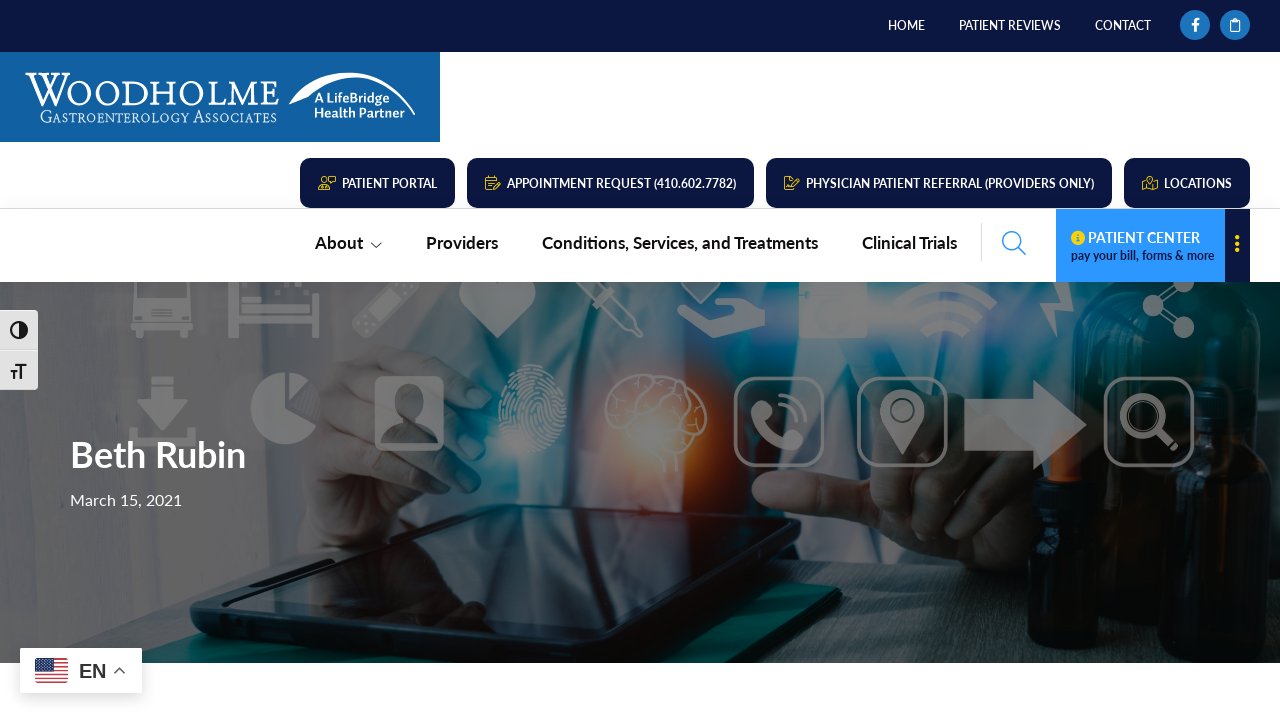

--- FILE ---
content_type: text/html; charset=UTF-8
request_url: https://woodholmegi.com/reviews/beth-rubin/
body_size: 11410
content:
<!DOCTYPE html>
<html lang="en-US">
<head >
<meta charset="UTF-8" />
<meta name="viewport" content="width=device-width, initial-scale=1" />
	<script>
	  (function(d) {
		var config = {
		  kitId: 'dlr0war',
		  scriptTimeout: 3000,
		  async: true
		},
		h=d.documentElement,t=setTimeout(function(){h.className=h.className.replace(/\bwf-loading\b/g,"")+" wf-inactive";},config.scriptTimeout),tk=d.createElement("script"),f=false,s=d.getElementsByTagName("script")[0],a;h.className+=" wf-loading";tk.src='https://use.typekit.net/'+config.kitId+'.js';tk.async=true;tk.onload=tk.onreadystatechange=function(){a=this.readyState;if(f||a&&a!="complete"&&a!="loaded")return;f=true;clearTimeout(t);try{Typekit.load(config)}catch(e){}};s.parentNode.insertBefore(tk,s)
	  })(document);
	</script>
	<meta name='robots' content='index, follow, max-image-preview:large, max-snippet:-1, max-video-preview:-1' />

	<!-- This site is optimized with the Yoast SEO plugin v26.8 - https://yoast.com/product/yoast-seo-wordpress/ -->
	<title>Beth Rubin - Woodholme GI</title>
	<link rel="canonical" href="https://woodholmegi.com/reviews/beth-rubin/" />
	<meta property="og:locale" content="en_US" />
	<meta property="og:type" content="article" />
	<meta property="og:title" content="Beth Rubin - Woodholme GI" />
	<meta property="og:description" content="The office staff was so very nice and helpful. Dr. Tarmin took her time to listen to me along with a very nice doctor that came in with her. Thank you." />
	<meta property="og:url" content="https://woodholmegi.com/reviews/beth-rubin/" />
	<meta property="og:site_name" content="Woodholme GI" />
	<meta name="twitter:card" content="summary_large_image" />
	<script type="application/ld+json" class="yoast-schema-graph">{"@context":"https://schema.org","@graph":[{"@type":"WebPage","@id":"https://woodholmegi.com/reviews/beth-rubin/","url":"https://woodholmegi.com/reviews/beth-rubin/","name":"Beth Rubin - Woodholme GI","isPartOf":{"@id":"https://woodholmegi.com/#website"},"datePublished":"2021-03-15T18:13:55+00:00","breadcrumb":{"@id":"https://woodholmegi.com/reviews/beth-rubin/#breadcrumb"},"inLanguage":"en-US","potentialAction":[{"@type":"ReadAction","target":["https://woodholmegi.com/reviews/beth-rubin/"]}]},{"@type":"BreadcrumbList","@id":"https://woodholmegi.com/reviews/beth-rubin/#breadcrumb","itemListElement":[{"@type":"ListItem","position":1,"name":"Testimonials","item":"https://woodholmegi.com/reviews/"},{"@type":"ListItem","position":2,"name":"Beth Rubin"}]},{"@type":"WebSite","@id":"https://woodholmegi.com/#website","url":"https://woodholmegi.com/","name":"Woodholme GI","description":"Complete consultation for problems of the gastrointestinal tract.","publisher":{"@id":"https://woodholmegi.com/#organization"},"potentialAction":[{"@type":"SearchAction","target":{"@type":"EntryPoint","urlTemplate":"https://woodholmegi.com/?s={search_term_string}"},"query-input":{"@type":"PropertyValueSpecification","valueRequired":true,"valueName":"search_term_string"}}],"inLanguage":"en-US"},{"@type":"Organization","@id":"https://woodholmegi.com/#organization","name":"Woodholme GI","url":"https://woodholmegi.com/","logo":{"@type":"ImageObject","inLanguage":"en-US","@id":"https://woodholmegi.com/#/schema/logo/image/","url":"https://woodholmegi.com/wp-content/uploads/2023/05/woodholmegi-logo.svg","contentUrl":"https://woodholmegi.com/wp-content/uploads/2023/05/woodholmegi-logo.svg","width":1381,"height":206,"caption":"Woodholme GI"},"image":{"@id":"https://woodholmegi.com/#/schema/logo/image/"}}]}</script>
	<!-- / Yoast SEO plugin. -->


<link rel='dns-prefetch' href='//cdn.jsdelivr.net' />
<link rel='dns-prefetch' href='//fonts.googleapis.com' />
<link href='https://fonts.gstatic.com' crossorigin rel='preconnect' />
<link rel="alternate" type="application/rss+xml" title="Woodholme GI &raquo; Feed" href="https://woodholmegi.com/feed/" />
<link rel="alternate" title="oEmbed (JSON)" type="application/json+oembed" href="https://woodholmegi.com/wp-json/oembed/1.0/embed?url=https%3A%2F%2Fwoodholmegi.com%2Freviews%2Fbeth-rubin%2F" />
<link rel="alternate" title="oEmbed (XML)" type="text/xml+oembed" href="https://woodholmegi.com/wp-json/oembed/1.0/embed?url=https%3A%2F%2Fwoodholmegi.com%2Freviews%2Fbeth-rubin%2F&#038;format=xml" />
<style id='wp-img-auto-sizes-contain-inline-css' type='text/css'>
img:is([sizes=auto i],[sizes^="auto," i]){contain-intrinsic-size:3000px 1500px}
/*# sourceURL=wp-img-auto-sizes-contain-inline-css */
</style>
<link rel='stylesheet' id='formidable-css' href='https://woodholmegi.com/wp-content/plugins/formidable/css/formidableforms.css?ver=1202020' type='text/css' media='all' />
<style id='wp-emoji-styles-inline-css' type='text/css'>

	img.wp-smiley, img.emoji {
		display: inline !important;
		border: none !important;
		box-shadow: none !important;
		height: 1em !important;
		width: 1em !important;
		margin: 0 0.07em !important;
		vertical-align: -0.1em !important;
		background: none !important;
		padding: 0 !important;
	}
/*# sourceURL=wp-emoji-styles-inline-css */
</style>
<link rel='stylesheet' id='wp-block-library-css' href='https://woodholmegi.com/wp-includes/css/dist/block-library/style.min.css?ver=6.9' type='text/css' media='all' />
<style id='global-styles-inline-css' type='text/css'>
:root{--wp--preset--aspect-ratio--square: 1;--wp--preset--aspect-ratio--4-3: 4/3;--wp--preset--aspect-ratio--3-4: 3/4;--wp--preset--aspect-ratio--3-2: 3/2;--wp--preset--aspect-ratio--2-3: 2/3;--wp--preset--aspect-ratio--16-9: 16/9;--wp--preset--aspect-ratio--9-16: 9/16;--wp--preset--color--black: #000000;--wp--preset--color--cyan-bluish-gray: #abb8c3;--wp--preset--color--white: #ffffff;--wp--preset--color--pale-pink: #f78da7;--wp--preset--color--vivid-red: #cf2e2e;--wp--preset--color--luminous-vivid-orange: #ff6900;--wp--preset--color--luminous-vivid-amber: #fcb900;--wp--preset--color--light-green-cyan: #7bdcb5;--wp--preset--color--vivid-green-cyan: #00d084;--wp--preset--color--pale-cyan-blue: #8ed1fc;--wp--preset--color--vivid-cyan-blue: #0693e3;--wp--preset--color--vivid-purple: #9b51e0;--wp--preset--color--theme-primary: #0073e5;--wp--preset--color--theme-secondary: #0073e5;--wp--preset--gradient--vivid-cyan-blue-to-vivid-purple: linear-gradient(135deg,rgb(6,147,227) 0%,rgb(155,81,224) 100%);--wp--preset--gradient--light-green-cyan-to-vivid-green-cyan: linear-gradient(135deg,rgb(122,220,180) 0%,rgb(0,208,130) 100%);--wp--preset--gradient--luminous-vivid-amber-to-luminous-vivid-orange: linear-gradient(135deg,rgb(252,185,0) 0%,rgb(255,105,0) 100%);--wp--preset--gradient--luminous-vivid-orange-to-vivid-red: linear-gradient(135deg,rgb(255,105,0) 0%,rgb(207,46,46) 100%);--wp--preset--gradient--very-light-gray-to-cyan-bluish-gray: linear-gradient(135deg,rgb(238,238,238) 0%,rgb(169,184,195) 100%);--wp--preset--gradient--cool-to-warm-spectrum: linear-gradient(135deg,rgb(74,234,220) 0%,rgb(151,120,209) 20%,rgb(207,42,186) 40%,rgb(238,44,130) 60%,rgb(251,105,98) 80%,rgb(254,248,76) 100%);--wp--preset--gradient--blush-light-purple: linear-gradient(135deg,rgb(255,206,236) 0%,rgb(152,150,240) 100%);--wp--preset--gradient--blush-bordeaux: linear-gradient(135deg,rgb(254,205,165) 0%,rgb(254,45,45) 50%,rgb(107,0,62) 100%);--wp--preset--gradient--luminous-dusk: linear-gradient(135deg,rgb(255,203,112) 0%,rgb(199,81,192) 50%,rgb(65,88,208) 100%);--wp--preset--gradient--pale-ocean: linear-gradient(135deg,rgb(255,245,203) 0%,rgb(182,227,212) 50%,rgb(51,167,181) 100%);--wp--preset--gradient--electric-grass: linear-gradient(135deg,rgb(202,248,128) 0%,rgb(113,206,126) 100%);--wp--preset--gradient--midnight: linear-gradient(135deg,rgb(2,3,129) 0%,rgb(40,116,252) 100%);--wp--preset--font-size--small: 12px;--wp--preset--font-size--medium: 20px;--wp--preset--font-size--large: 20px;--wp--preset--font-size--x-large: 42px;--wp--preset--font-size--normal: 18px;--wp--preset--font-size--larger: 24px;--wp--preset--spacing--20: 0.44rem;--wp--preset--spacing--30: 0.67rem;--wp--preset--spacing--40: 1rem;--wp--preset--spacing--50: 1.5rem;--wp--preset--spacing--60: 2.25rem;--wp--preset--spacing--70: 3.38rem;--wp--preset--spacing--80: 5.06rem;--wp--preset--shadow--natural: 6px 6px 9px rgba(0, 0, 0, 0.2);--wp--preset--shadow--deep: 12px 12px 50px rgba(0, 0, 0, 0.4);--wp--preset--shadow--sharp: 6px 6px 0px rgba(0, 0, 0, 0.2);--wp--preset--shadow--outlined: 6px 6px 0px -3px rgb(255, 255, 255), 6px 6px rgb(0, 0, 0);--wp--preset--shadow--crisp: 6px 6px 0px rgb(0, 0, 0);}:where(.is-layout-flex){gap: 0.5em;}:where(.is-layout-grid){gap: 0.5em;}body .is-layout-flex{display: flex;}.is-layout-flex{flex-wrap: wrap;align-items: center;}.is-layout-flex > :is(*, div){margin: 0;}body .is-layout-grid{display: grid;}.is-layout-grid > :is(*, div){margin: 0;}:where(.wp-block-columns.is-layout-flex){gap: 2em;}:where(.wp-block-columns.is-layout-grid){gap: 2em;}:where(.wp-block-post-template.is-layout-flex){gap: 1.25em;}:where(.wp-block-post-template.is-layout-grid){gap: 1.25em;}.has-black-color{color: var(--wp--preset--color--black) !important;}.has-cyan-bluish-gray-color{color: var(--wp--preset--color--cyan-bluish-gray) !important;}.has-white-color{color: var(--wp--preset--color--white) !important;}.has-pale-pink-color{color: var(--wp--preset--color--pale-pink) !important;}.has-vivid-red-color{color: var(--wp--preset--color--vivid-red) !important;}.has-luminous-vivid-orange-color{color: var(--wp--preset--color--luminous-vivid-orange) !important;}.has-luminous-vivid-amber-color{color: var(--wp--preset--color--luminous-vivid-amber) !important;}.has-light-green-cyan-color{color: var(--wp--preset--color--light-green-cyan) !important;}.has-vivid-green-cyan-color{color: var(--wp--preset--color--vivid-green-cyan) !important;}.has-pale-cyan-blue-color{color: var(--wp--preset--color--pale-cyan-blue) !important;}.has-vivid-cyan-blue-color{color: var(--wp--preset--color--vivid-cyan-blue) !important;}.has-vivid-purple-color{color: var(--wp--preset--color--vivid-purple) !important;}.has-black-background-color{background-color: var(--wp--preset--color--black) !important;}.has-cyan-bluish-gray-background-color{background-color: var(--wp--preset--color--cyan-bluish-gray) !important;}.has-white-background-color{background-color: var(--wp--preset--color--white) !important;}.has-pale-pink-background-color{background-color: var(--wp--preset--color--pale-pink) !important;}.has-vivid-red-background-color{background-color: var(--wp--preset--color--vivid-red) !important;}.has-luminous-vivid-orange-background-color{background-color: var(--wp--preset--color--luminous-vivid-orange) !important;}.has-luminous-vivid-amber-background-color{background-color: var(--wp--preset--color--luminous-vivid-amber) !important;}.has-light-green-cyan-background-color{background-color: var(--wp--preset--color--light-green-cyan) !important;}.has-vivid-green-cyan-background-color{background-color: var(--wp--preset--color--vivid-green-cyan) !important;}.has-pale-cyan-blue-background-color{background-color: var(--wp--preset--color--pale-cyan-blue) !important;}.has-vivid-cyan-blue-background-color{background-color: var(--wp--preset--color--vivid-cyan-blue) !important;}.has-vivid-purple-background-color{background-color: var(--wp--preset--color--vivid-purple) !important;}.has-black-border-color{border-color: var(--wp--preset--color--black) !important;}.has-cyan-bluish-gray-border-color{border-color: var(--wp--preset--color--cyan-bluish-gray) !important;}.has-white-border-color{border-color: var(--wp--preset--color--white) !important;}.has-pale-pink-border-color{border-color: var(--wp--preset--color--pale-pink) !important;}.has-vivid-red-border-color{border-color: var(--wp--preset--color--vivid-red) !important;}.has-luminous-vivid-orange-border-color{border-color: var(--wp--preset--color--luminous-vivid-orange) !important;}.has-luminous-vivid-amber-border-color{border-color: var(--wp--preset--color--luminous-vivid-amber) !important;}.has-light-green-cyan-border-color{border-color: var(--wp--preset--color--light-green-cyan) !important;}.has-vivid-green-cyan-border-color{border-color: var(--wp--preset--color--vivid-green-cyan) !important;}.has-pale-cyan-blue-border-color{border-color: var(--wp--preset--color--pale-cyan-blue) !important;}.has-vivid-cyan-blue-border-color{border-color: var(--wp--preset--color--vivid-cyan-blue) !important;}.has-vivid-purple-border-color{border-color: var(--wp--preset--color--vivid-purple) !important;}.has-vivid-cyan-blue-to-vivid-purple-gradient-background{background: var(--wp--preset--gradient--vivid-cyan-blue-to-vivid-purple) !important;}.has-light-green-cyan-to-vivid-green-cyan-gradient-background{background: var(--wp--preset--gradient--light-green-cyan-to-vivid-green-cyan) !important;}.has-luminous-vivid-amber-to-luminous-vivid-orange-gradient-background{background: var(--wp--preset--gradient--luminous-vivid-amber-to-luminous-vivid-orange) !important;}.has-luminous-vivid-orange-to-vivid-red-gradient-background{background: var(--wp--preset--gradient--luminous-vivid-orange-to-vivid-red) !important;}.has-very-light-gray-to-cyan-bluish-gray-gradient-background{background: var(--wp--preset--gradient--very-light-gray-to-cyan-bluish-gray) !important;}.has-cool-to-warm-spectrum-gradient-background{background: var(--wp--preset--gradient--cool-to-warm-spectrum) !important;}.has-blush-light-purple-gradient-background{background: var(--wp--preset--gradient--blush-light-purple) !important;}.has-blush-bordeaux-gradient-background{background: var(--wp--preset--gradient--blush-bordeaux) !important;}.has-luminous-dusk-gradient-background{background: var(--wp--preset--gradient--luminous-dusk) !important;}.has-pale-ocean-gradient-background{background: var(--wp--preset--gradient--pale-ocean) !important;}.has-electric-grass-gradient-background{background: var(--wp--preset--gradient--electric-grass) !important;}.has-midnight-gradient-background{background: var(--wp--preset--gradient--midnight) !important;}.has-small-font-size{font-size: var(--wp--preset--font-size--small) !important;}.has-medium-font-size{font-size: var(--wp--preset--font-size--medium) !important;}.has-large-font-size{font-size: var(--wp--preset--font-size--large) !important;}.has-x-large-font-size{font-size: var(--wp--preset--font-size--x-large) !important;}
/*# sourceURL=global-styles-inline-css */
</style>

<style id='classic-theme-styles-inline-css' type='text/css'>
/*! This file is auto-generated */
.wp-block-button__link{color:#fff;background-color:#32373c;border-radius:9999px;box-shadow:none;text-decoration:none;padding:calc(.667em + 2px) calc(1.333em + 2px);font-size:1.125em}.wp-block-file__button{background:#32373c;color:#fff;text-decoration:none}
/*# sourceURL=/wp-includes/css/classic-themes.min.css */
</style>
<link rel='stylesheet' id='ui-font-css' href='https://woodholmegi.com/wp-content/plugins/wp-accessibility/toolbar/fonts/css/a11y-toolbar.css?ver=2.2.6' type='text/css' media='all' />
<link rel='stylesheet' id='wpa-toolbar-css' href='https://woodholmegi.com/wp-content/plugins/wp-accessibility/toolbar/css/a11y.css?ver=2.2.6' type='text/css' media='all' />
<style id='wpa-toolbar-inline-css' type='text/css'>
.a11y-toolbar ul li button { font-size: 18px !important; }
/*# sourceURL=wpa-toolbar-inline-css */
</style>
<link rel='stylesheet' id='ui-fontsize.css-css' href='https://woodholmegi.com/wp-content/plugins/wp-accessibility/toolbar/css/a11y-fontsize.css?ver=2.2.6' type='text/css' media='all' />
<style id='ui-fontsize.css-inline-css' type='text/css'>
html { --wpa-font-size: clamp( 24px, 1.5rem, 36px ); --wpa-h1-size : clamp( 48px, 3rem, 72px ); --wpa-h2-size : clamp( 40px, 2.5rem, 60px ); --wpa-h3-size : clamp( 32px, 2rem, 48px ); --wpa-h4-size : clamp( 28px, 1.75rem, 42px ); --wpa-sub-list-size: 1.1em; --wpa-sub-sub-list-size: 1em; } 
/*# sourceURL=ui-fontsize.css-inline-css */
</style>
<link rel='stylesheet' id='wpa-style-css' href='https://woodholmegi.com/wp-content/plugins/wp-accessibility/css/wpa-style.css?ver=2.2.6' type='text/css' media='all' />
<style id='wpa-style-inline-css' type='text/css'>
:root { --admin-bar-top : 7px; }
/*# sourceURL=wpa-style-inline-css */
</style>
<link rel='stylesheet' id='woodholmegi-pro-fonts-css' href='https://fonts.googleapis.com/css?family=Source+Sans+Pro:400,400i,600,700&#038;display=swap' type='text/css' media='all' />
<link rel='stylesheet' id='dashicons-css' href='https://woodholmegi.com/wp-includes/css/dashicons.min.css?ver=6.9' type='text/css' media='all' />
<link rel='stylesheet' id='fontawesome-css-css' href='https://woodholmegi.com/wp-content/themes/woodholmegi-pro/css/all.css?ver=6.9' type='text/css' media='all' />
<link rel='stylesheet' id='UIkit-css-css' href='https://cdn.jsdelivr.net/npm/uikit@3.15.12/dist/css/uikit.min.css?ver=6.9' type='text/css' media='all' />
<link rel='stylesheet' id='woodholmegi-pro-css' href='https://woodholmegi.com/wp-content/themes/woodholmegi-pro/style.css?ver=1.02' type='text/css' media='all' />
<link rel='stylesheet' id='woodholmegi-pro-gutenberg-css' href='https://woodholmegi.com/wp-content/themes/woodholmegi-pro/lib/gutenberg/front-end.css?ver=1.02' type='text/css' media='all' />
<style id='woodholmegi-pro-gutenberg-inline-css' type='text/css'>
.gb-block-post-grid .gb-post-grid-items h2 a:hover {
	color: #0073e5;
}

.site-container .wp-block-button .wp-block-button__link {
	background-color: #0073e5;
}

.wp-block-button .wp-block-button__link:not(.has-background),
.wp-block-button .wp-block-button__link:not(.has-background):focus,
.wp-block-button .wp-block-button__link:not(.has-background):hover {
	color: #ffffff;
}

.site-container .wp-block-button.is-style-outline .wp-block-button__link {
	color: #0073e5;
}

.site-container .wp-block-button.is-style-outline .wp-block-button__link:focus,
.site-container .wp-block-button.is-style-outline .wp-block-button__link:hover {
	color: #2396ff;
}		.site-container .has-small-font-size {
			font-size: 12px;
		}		.site-container .has-normal-font-size {
			font-size: 18px;
		}		.site-container .has-large-font-size {
			font-size: 20px;
		}		.site-container .has-larger-font-size {
			font-size: 24px;
		}		.site-container .has-theme-primary-color,
		.site-container .wp-block-button .wp-block-button__link.has-theme-primary-color,
		.site-container .wp-block-button.is-style-outline .wp-block-button__link.has-theme-primary-color {
			color: #0073e5;
		}

		.site-container .has-theme-primary-background-color,
		.site-container .wp-block-button .wp-block-button__link.has-theme-primary-background-color,
		.site-container .wp-block-pullquote.is-style-solid-color.has-theme-primary-background-color {
			background-color: #0073e5;
		}		.site-container .has-theme-secondary-color,
		.site-container .wp-block-button .wp-block-button__link.has-theme-secondary-color,
		.site-container .wp-block-button.is-style-outline .wp-block-button__link.has-theme-secondary-color {
			color: #0073e5;
		}

		.site-container .has-theme-secondary-background-color,
		.site-container .wp-block-button .wp-block-button__link.has-theme-secondary-background-color,
		.site-container .wp-block-pullquote.is-style-solid-color.has-theme-secondary-background-color {
			background-color: #0073e5;
		}
/*# sourceURL=woodholmegi-pro-gutenberg-inline-css */
</style>
<script src="https://woodholmegi.com/wp-includes/js/jquery/jquery.min.js?ver=3.7.1" id="jquery-core-js"></script>
<script src="https://woodholmegi.com/wp-includes/js/jquery/jquery-migrate.min.js?ver=3.4.1" id="jquery-migrate-js"></script>
<script src="https://cdn.jsdelivr.net/npm/uikit@3.15.12/dist/js/uikit.min.js?ver=6.9" id="UIkit-1-js"></script>
<script src="https://cdn.jsdelivr.net/npm/uikit@3.15.12/dist/js/uikit-icons.min.js?ver=6.9" id="UIkit-2-js"></script>
<link rel="https://api.w.org/" href="https://woodholmegi.com/wp-json/" /><link rel="EditURI" type="application/rsd+xml" title="RSD" href="https://woodholmegi.com/xmlrpc.php?rsd" />
<meta name="generator" content="WordPress 6.9" />
<link rel='shortlink' href='https://woodholmegi.com/?p=2831' />
<script>document.documentElement.className += " js";</script>
<link rel="pingback" href="https://woodholmegi.com/xmlrpc.php" />
<link rel="icon" href="https://woodholmegi.com/wp-content/uploads/2023/06/cropped-favicon-32x32.png" sizes="32x32" />
<link rel="icon" href="https://woodholmegi.com/wp-content/uploads/2023/06/cropped-favicon-192x192.png" sizes="192x192" />
<link rel="apple-touch-icon" href="https://woodholmegi.com/wp-content/uploads/2023/06/cropped-favicon-180x180.png" />
<meta name="msapplication-TileImage" content="https://woodholmegi.com/wp-content/uploads/2023/06/cropped-favicon-270x270.png" />
</head>
<body class="wp-singular testimonials-template-default single single-testimonials postid-2831 wp-custom-logo wp-embed-responsive wp-theme-genesis wp-child-theme-woodholmegi-pro header-full-width content-sidebar genesis-breadcrumbs-hidden no-js has-no-blocks">	<script>
	//<![CDATA[
	(function(){
		var c = document.body.classList;
		c.remove( 'no-js' );
		c.add( 'js' );
	})();
	//]]>
	</script>
	<a href="#0" class="to-top" title="Back To Top">Top</a><div id="offcanvas-usage" uk-offcanvas="flip: true; overlay: true; mode: push">
	<div class="uk-offcanvas-bar">
			<button class="uk-offcanvas-close" type="button" uk-close></button>
				       <h3>Menu</h3>
	         <ul id="menu-mobile-menu" class="uk-nav uk-nav-default uk-nav-parent-icon" uk-nav><li id="menu-item-3537" class="menu-item menu-item-type-custom menu-item-object-custom menu-item-home menu-item-3537"><a href="https://woodholmegi.com/">Home</a></li>
<li id="menu-item-3538" class="menu-item menu-item-type-post_type menu-item-object-page menu-item-3538"><a href="https://woodholmegi.com/about/">About</a></li>
<li id="menu-item-3864" class="menu-item menu-item-type-custom menu-item-object-custom menu-item-3864"><a href="/staff/">Providers</a></li>
<li id="menu-item-3540" class="menu-item menu-item-type-post_type menu-item-object-page menu-item-3540"><a href="https://woodholmegi.com/conditions/">Conditions, Services, and Treatments</a></li>
<li id="menu-item-3549" class="menu-item menu-item-type-post_type menu-item-object-page menu-item-3549"><a href="https://woodholmegi.com/clinical-trials/">Clinical Trials</a></li>
<li id="menu-item-3550" class="menu-item menu-item-type-post_type menu-item-object-page menu-item-has-children menu-item-3550"><a href="https://woodholmegi.com/patient-center/">Patient Center</a>
<ul class="sub-menu">
	<li id="menu-item-3551" class="menu-item menu-item-type-post_type menu-item-object-page menu-item-3551"><a href="https://woodholmegi.com/patient-center/patient-referral/">Physician Patient Referral</a></li>
	<li id="menu-item-3552" class="menu-item menu-item-type-post_type menu-item-object-page menu-item-3552"><a href="https://woodholmegi.com/patient-center/appointment-request/">Appointment Request</a></li>
	<li id="menu-item-3554" class="menu-item menu-item-type-post_type menu-item-object-page menu-item-3554"><a href="https://woodholmegi.com/patient-center/billing/">Billing</a></li>
	<li id="menu-item-3556" class="menu-item menu-item-type-post_type menu-item-object-page menu-item-3556"><a href="https://woodholmegi.com/patient-center/patient-forms/">Patient Forms</a></li>
	<li id="menu-item-3557" class="menu-item menu-item-type-post_type menu-item-object-page menu-item-3557"><a href="https://woodholmegi.com/patient-center/patient-videos/">Patient Videos</a></li>
	<li id="menu-item-3558" class="menu-item menu-item-type-post_type menu-item-object-page menu-item-3558"><a href="https://woodholmegi.com/patient-center/faq/">FAQ</a></li>
</ul>
</li>
<li id="menu-item-3560" class="menu-item menu-item-type-post_type menu-item-object-page menu-item-3560"><a href="https://woodholmegi.com/contact/">Contact</a></li>
<div class="search uk-inline"><button class="uk-button uk-button-default search-menu" type="button"><i class="fa-light fa-magnifying-glass"></i></button><div uk-dropdown="mode: click; pos: bottom-right"><div class="mobile-search-div"><form class="search-form" method="get" action="https://woodholmegi.com/" role="search"><label class="search-form-label screen-reader-text" for="searchform-1">Search this website</label><input class="search-form-input" type="search" name="s" id="searchform-1" placeholder="Search this website"><input class="search-form-submit" type="submit" value="&#xf002;"><meta content="https://woodholmegi.com/?s={s}"></form></div></div></div><div class="uk-inline pc-menu"><button class="uk-button uk-button-default patient-cntr" type="button"><i class="fa-sharp fa-solid fa-circle-info"></i> Patient Center <i class="fa-solid fa-ellipsis-vertical"></i><span class="dscr">pay your bill, forms & more</span></button><div uk-dropdown="animation: uk-animation-slide-bottom; duration: 400; pos: bottom-right"><section id="nav_menu-2" class="widget widget_nav_menu"><div class="widget-wrap"><nav class="menu-patient-center-container" aria-label="Menu"><ul id="menu-patient-center" class="menu"><li id="menu-item-212" class="menu-item menu-item-type-post_type menu-item-object-page menu-item-212"><a href="https://woodholmegi.com/patient-center/appointment-request/"><i class="fa-light fa-calendar-lines-pen"></i> Appointment Request</a></li>
<li id="menu-item-214" class="menu-item menu-item-type-post_type menu-item-object-page menu-item-214"><a href="https://woodholmegi.com/patient-center/billing/"><i class="fa-light fa-pen-field"></i> Billing</a></li>
<li id="menu-item-4955" class="menu-item menu-item-type-post_type menu-item-object-page menu-item-4955"><a href="https://woodholmegi.com/patient-center/diet-guidance/"><i class="fa-light fa-files-medical"></i> Diet Guidance</a></li>
<li id="menu-item-218" class="menu-item menu-item-type-post_type menu-item-object-page menu-item-218"><a href="https://woodholmegi.com/patient-center/faq/"><i class="fa-light fa-circle-question"></i> FAQ</a></li>
<li id="menu-item-3845" class="menu-item menu-item-type-post_type menu-item-object-page menu-item-3845"><a href="https://woodholmegi.com/about/insurances-we-accept/"><i class="fa-regular fa-clipboard-list-check"></i> Insurances We Accept</a></li>
<li id="menu-item-216" class="menu-item menu-item-type-post_type menu-item-object-page menu-item-216"><a href="https://woodholmegi.com/patient-center/patient-forms/"><i class="fa-light fa-files-medical"></i> Patient Forms</a></li>
<li id="menu-item-217" class="menu-item menu-item-type-post_type menu-item-object-page menu-item-217"><a href="https://woodholmegi.com/patient-center/patient-videos/"><i class="fa-light fa-video"></i> Patient Videos</a></li>
<li id="menu-item-211" class="menu-item menu-item-type-post_type menu-item-object-page menu-item-211"><a href="https://woodholmegi.com/patient-center/patient-referral/"><i class="fa-light fa-file-signature"></i> Patient Referral</a></li>
<li id="menu-item-3562" class="menu-item menu-item-type-custom menu-item-object-custom menu-item-3562"><a target="_blank" href="https://woodholmegi.mygportal.com/PP6-0-0/Account/LogOn"><i class="fa-regular fa-credit-card"></i> Pay Your Bill</a></li>
</ul></nav></div></section>
</ul>      	</div>
</div>
<div class="site-container"><nav class="nav-secondary" aria-label="Secondary"><div class="wrap"><ul id="menu-secondary-menu" class="menu genesis-nav-menu menu-secondary js-superfish"><li id="menu-item-39" class="menu-item menu-item-type-custom menu-item-object-custom menu-item-home menu-item-39"><a href="https://woodholmegi.com/"><span >Home</span></a></li>
<li id="menu-item-41" class="menu-item menu-item-type-custom menu-item-object-custom menu-item-41"><a href="https://woodholmegi.com/staff/"><span >Patient Reviews</span></a></li>
<li id="menu-item-3523" class="menu-item menu-item-type-post_type menu-item-object-page menu-item-3523"><a href="https://woodholmegi.com/contact/"><span >Contact</span></a></li>
<li id="menu-item-c1" class="menu-social-item menu-item-c1" aria-label=""><span itemprop="name"><span class="sr-text"></span><a href="https://www.facebook.com/people/Woodholme-Gastroenterology-Associates/61561361183713/" itemprop="url" target="_blank"><span itemprop="name"><span class="sr-text"></span><i class="fa-brands fa-facebook-f"></i></span></a></li><li class="menu-social-item" aria-label="Link to the Staff page"><span itemprop="name"><a href="/staff" itemprop="url"><i aria-hidden="true" title="Read / Leave A Review" class="fa-regular fa-clipboard"></i></a></li></ul></div></nav><ul class="genesis-skip-link"><li><a href="#genesis-nav-primary" class="screen-reader-shortcut"> Skip to primary navigation</a></li><li><a href="#genesis-content" class="screen-reader-shortcut"> Skip to main content</a></li><li><a href="#genesis-sidebar-primary" class="screen-reader-shortcut"> Skip to primary sidebar</a></li></ul><header class="site-header"><div class="wrap"><div class="title-area"><a href="https://woodholmegi.com/" class="custom-logo-link" rel="home"><img width="1381" height="206" src="https://woodholmegi.com/wp-content/uploads/2023/05/woodholmegi-logo.svg" class="custom-logo" alt="Woodholme GI" decoding="async" fetchpriority="high" /></a><p class="site-title">Woodholme GI</p><p class="site-description">Complete consultation for problems of the gastrointestinal tract.</p></div><button class="uk-button uk-button-default" uk-toggle="#offcanvas-usage"><span uk-icon="menu"></span> Menu</button><div class="genesis-nav-menu header-menu"><ul id="menu-header-menu" class="menu"><li id="menu-item-221" class="menu-item menu-item-type-custom menu-item-object-custom menu-item-221"><a target="_blank" href="https://woodholmegi.mygportal.com/PP5-4-0/Account/LogOn"><i class="fa-light fa-user-doctor-message"></i> Patient Portal</a></li>
<li id="menu-item-49" class="menu-item menu-item-type-post_type menu-item-object-page menu-item-49"><a href="https://woodholmegi.com/patient-center/appointment-request/"><i class="fa-light fa-calendar-lines-pen"> </i> Appointment Request (410.602.7782)</a></li>
<li id="menu-item-48" class="menu-item menu-item-type-post_type menu-item-object-page menu-item-48"><a href="https://woodholmegi.com/patient-center/patient-referral/"><i class="fa-light fa-file-signature"></i> Physician Patient Referral (Providers Only)</a></li>
<li id="menu-item-220" class="menu-item menu-item-type-custom menu-item-object-custom menu-item-220"><a href="/locations"><i class="fa-light fa-map-location-dot"></i> Locations</a></li>
</ul></div></div></header><nav class="nav-primary" aria-label="Main" uk-sticky="position: bottom offset: 80" id="genesis-nav-primary"><div class="wrap"><ul id="menu-primary-menu" class="menu genesis-nav-menu menu-primary js-superfish"><li id="menu-item-42" class="menu-item menu-item-type-post_type menu-item-object-page menu-item-has-children menu-item-42"><a href="https://woodholmegi.com/about/"><span >About</span></a>
<ul class="sub-menu">
	<li id="menu-item-3843" class="menu-item menu-item-type-post_type menu-item-object-page menu-item-3843"><a href="https://woodholmegi.com/about/"><span >About</span></a></li>
	<li id="menu-item-3842" class="menu-item menu-item-type-post_type menu-item-object-page menu-item-3842"><a href="https://woodholmegi.com/about/insurances-we-accept/"><span >Insurances We Accept</span></a></li>
	<li id="menu-item-3960" class="menu-item menu-item-type-post_type menu-item-object-page menu-item-3960"><a href="https://woodholmegi.com/patient-rights/"><span >Patient Rights</span></a></li>
	<li id="menu-item-4816" class="menu-item menu-item-type-post_type menu-item-object-page menu-item-4816"><a href="https://woodholmegi.com/about/pay-your-bill/"><span >Pay Your Bill</span></a></li>
</ul>
</li>
<li id="menu-item-3834" class="menu-item menu-item-type-custom menu-item-object-custom menu-item-3834"><a href="/staff"><span >Providers</span></a></li>
<li id="menu-item-44" class="menu-item menu-item-type-post_type menu-item-object-page menu-item-44"><a href="https://woodholmegi.com/conditions/"><span >Conditions, Services, and Treatments</span></a></li>
<li id="menu-item-47" class="menu-item menu-item-type-post_type menu-item-object-page menu-item-47"><a href="https://woodholmegi.com/clinical-trials/"><span >Clinical Trials</span></a></li>
<div class="search uk-inline"><button class="uk-button uk-button-default search-menu" type="button"><i class="fa-light fa-magnifying-glass"></i></button><div uk-dropdown="mode: click; pos: bottom-right"><div class="mobile-search-div"><form class="search-form" method="get" action="https://woodholmegi.com/" role="search"><label class="search-form-label screen-reader-text" for="searchform-2">Search this website</label><input class="search-form-input" type="search" name="s" id="searchform-2" placeholder="Search this website"><input class="search-form-submit" type="submit" value="&#xf002;"><meta content="https://woodholmegi.com/?s={s}"></form></div></div></div><div class="uk-inline pc-menu"><button class="uk-button uk-button-default patient-cntr" type="button"><i class="fa-sharp fa-solid fa-circle-info"></i> Patient Center <i class="fa-solid fa-ellipsis-vertical"></i><span class="dscr">pay your bill, forms & more</span></button><div uk-dropdown="animation: uk-animation-slide-bottom; duration: 400; pos: bottom-right"><section id="nav_menu-2" class="widget widget_nav_menu"><div class="widget-wrap"><nav class="menu-patient-center-container" aria-label="Menu"><ul id="menu-patient-center-1" class="menu"><li class="menu-item menu-item-type-post_type menu-item-object-page menu-item-212"><a href="https://woodholmegi.com/patient-center/appointment-request/"><i class="fa-light fa-calendar-lines-pen"></i> Appointment Request</a></li>
<li class="menu-item menu-item-type-post_type menu-item-object-page menu-item-214"><a href="https://woodholmegi.com/patient-center/billing/"><i class="fa-light fa-pen-field"></i> Billing</a></li>
<li class="menu-item menu-item-type-post_type menu-item-object-page menu-item-4955"><a href="https://woodholmegi.com/patient-center/diet-guidance/"><i class="fa-light fa-files-medical"></i> Diet Guidance</a></li>
<li class="menu-item menu-item-type-post_type menu-item-object-page menu-item-218"><a href="https://woodholmegi.com/patient-center/faq/"><i class="fa-light fa-circle-question"></i> FAQ</a></li>
<li class="menu-item menu-item-type-post_type menu-item-object-page menu-item-3845"><a href="https://woodholmegi.com/about/insurances-we-accept/"><i class="fa-regular fa-clipboard-list-check"></i> Insurances We Accept</a></li>
<li class="menu-item menu-item-type-post_type menu-item-object-page menu-item-216"><a href="https://woodholmegi.com/patient-center/patient-forms/"><i class="fa-light fa-files-medical"></i> Patient Forms</a></li>
<li class="menu-item menu-item-type-post_type menu-item-object-page menu-item-217"><a href="https://woodholmegi.com/patient-center/patient-videos/"><i class="fa-light fa-video"></i> Patient Videos</a></li>
<li class="menu-item menu-item-type-post_type menu-item-object-page menu-item-211"><a href="https://woodholmegi.com/patient-center/patient-referral/"><i class="fa-light fa-file-signature"></i> Patient Referral</a></li>
<li class="menu-item menu-item-type-custom menu-item-object-custom menu-item-3562"><a target="_blank" href="https://woodholmegi.mygportal.com/PP6-0-0/Account/LogOn"><i class="fa-regular fa-credit-card"></i> Pay Your Bill</a></li>
</ul></nav></div></section>
</ul></div></nav><div class="entry-header-wrapper default-header" style="background-image:url(https://woodholmegi.com/wp-content/uploads/2023/06/192055304_m_normal_none.jpg);"><div class="color-overlay"><div class="wrap"><h1 class="entry-title">Beth Rubin</h1>
<p class="entry-meta"><time class="entry-time">March 15, 2021</time></p></div></div></div><div class="site-inner"><div class="content-sidebar-wrap"><main class="content" id="genesis-content"><article class="post-2831 testimonials type-testimonials status-publish entry" aria-label="Beth Rubin"><p class="entry-meta"><time class="entry-time">March 15, 2021</time></p><div class="entry-content"><p>The office staff was so very nice and helpful.<br />
Dr. Tarmin took her time to listen to me along with a very nice doctor that came in with her.<br />
Thank you.</p>
<!--<rdf:RDF xmlns:rdf="http://www.w3.org/1999/02/22-rdf-syntax-ns#"
			xmlns:dc="http://purl.org/dc/elements/1.1/"
			xmlns:trackback="http://madskills.com/public/xml/rss/module/trackback/">
		<rdf:Description rdf:about="https://woodholmegi.com/reviews/beth-rubin/"
    dc:identifier="https://woodholmegi.com/reviews/beth-rubin/"
    dc:title="Beth Rubin"
    trackback:ping="https://woodholmegi.com/reviews/beth-rubin/trackback/" />
</rdf:RDF>-->
</div><footer class="entry-footer"></footer></article></main><aside class="sidebar sidebar-primary widget-area" role="complementary" aria-label="Primary Sidebar" id="genesis-sidebar-primary"><h2 class="genesis-sidebar-title screen-reader-text">Primary Sidebar</h2><section id="custom_html-2" class="widget_text widget widget_custom_html"><div class="widget_text widget-wrap"><h3 class="widgettitle widget-title">Need to Pay Your Bill?</h3>
<div class="textwidget custom-html-widget"><p>Click the appropriate button below or please call our office at <strong>410.602.9343</strong> and provide your e-mail information for the initial set up. </p>
<p>
		
</p>
<p>
<a href="https://woodholmegi.mygportal.com/PP6-0-0/Account/LogOn" class="button" target="_blank"> Click to Pay via the Patient Portal</a>
</p>
<p>
	<a href="https://patientquickpay.modmedcloud.com/organization/306" class="button" target="_blank">Click to Pay Lifebridge Community GI via the Quick Pay Link</a> </p>


<p>
<a href="https://patientquickpay.modmedcloud.com/organization/7284" class="button" target="_blank"> Click to Pay the Glen Burnie Endoscopy Center ASC,LLC via the Quick Pay Link </a>

</p>
<p>
	
</p>
<a href="https://patientquickpay.modmedcloud.com/organization/7285" class="button" target="_blank"> Click to Pay the Pikesville MD Endoscopy ASC, LLC via the Quick Pay Link </a> 


<p>
	
</p>
<a href="https://patientquickpay.modmedcloud.com/organization/7320" class="button" target="_blank"> Click to Pay the Endoscopy Center of Westminster, via the Quick Pay Link </a></div></div></section>
</aside></div></div><div id ="genesis-footer-widgets" class="footer-widgets"><h2 class="genesis-sidebar-title screen-reader-text">Footer</h2><div class="wrap"><div class="top-footer"><div class="wrap"><div class="footer-widgets-1 widget-area"><div class="footer-logo"></div><p class="ft-txt">In addition to our medical practice offices we have three <strong>AAAHC accredited ambulatory surgery centers: EndoCentre of Baltimore, located in Pikesville, the EndoCentre at Quarterfield Station located in Glen Burnie, and the EndoCentre of Westminster located in Westminster. </strong> These centers were designed with quality, safety, patient privacy and convenience in mind. Our physicians perform over 30,000 procedures a year. You will receive the highest quality of care at our facilities.</p><a href="/locations/" class="button">View all of our locations <i class="fa-light fa-arrow-right"></i></a></div><div class="footer-widgets-2 widget-area"><div class="footer-social"><ul><li id="menu-item-c1" class="menu-social-item menu-item-c1" aria-label=""><span itemprop="name"><span class="sr-text"></span><a href="https://www.facebook.com/people/Woodholme-Gastroenterology-Associates/61561361183713/" itemprop="url" target="_blank"><span itemprop="name"><span class="sr-text"></span><i class="fa-brands fa-facebook-f"></i></span></a></li></ul></div></div></div></div><div class="footer-menu-1 widget-area"><section id="nav_menu-3" class="widget widget_nav_menu"><div class="widget-wrap"><h4 class="widget-title widgettitle">Menu</h4>
<nav class="menu-footer-menu-1-menu-container" aria-label="Menu"><ul id="menu-footer-menu-1-menu" class="menu"><li id="menu-item-3451" class="menu-item menu-item-type-post_type menu-item-object-page menu-item-3451"><a href="https://woodholmegi.com/about/">About</a></li>
<li id="menu-item-3865" class="menu-item menu-item-type-custom menu-item-object-custom menu-item-3865"><a href="/staff">Providers</a></li>
<li id="menu-item-3453" class="menu-item menu-item-type-post_type menu-item-object-page menu-item-3453"><a href="https://woodholmegi.com/conditions/">Conditions, Services, and Treatments</a></li>
<li id="menu-item-3455" class="menu-item menu-item-type-post_type menu-item-object-page menu-item-3455"><a href="https://woodholmegi.com/clinical-trials/">Clinical Trials</a></li>
<li id="menu-item-3457" class="menu-item menu-item-type-post_type menu-item-object-page menu-item-3457"><a href="https://woodholmegi.com/contact/">Contact</a></li>
</ul></nav></div></section>
</div><div class="footer-menu-2 widget-area"><section id="nav_menu-4" class="widget widget_nav_menu"><div class="widget-wrap"><h4 class="widget-title widgettitle">Patient Center</h4>
<nav class="menu-patient-center-container" aria-label="Patient Center"><ul id="menu-patient-center-2" class="menu"><li class="menu-item menu-item-type-post_type menu-item-object-page menu-item-212"><a href="https://woodholmegi.com/patient-center/appointment-request/"><i class="fa-light fa-calendar-lines-pen"></i> Appointment Request</a></li>
<li class="menu-item menu-item-type-post_type menu-item-object-page menu-item-214"><a href="https://woodholmegi.com/patient-center/billing/"><i class="fa-light fa-pen-field"></i> Billing</a></li>
<li class="menu-item menu-item-type-post_type menu-item-object-page menu-item-4955"><a href="https://woodholmegi.com/patient-center/diet-guidance/"><i class="fa-light fa-files-medical"></i> Diet Guidance</a></li>
<li class="menu-item menu-item-type-post_type menu-item-object-page menu-item-218"><a href="https://woodholmegi.com/patient-center/faq/"><i class="fa-light fa-circle-question"></i> FAQ</a></li>
<li class="menu-item menu-item-type-post_type menu-item-object-page menu-item-3845"><a href="https://woodholmegi.com/about/insurances-we-accept/"><i class="fa-regular fa-clipboard-list-check"></i> Insurances We Accept</a></li>
<li class="menu-item menu-item-type-post_type menu-item-object-page menu-item-216"><a href="https://woodholmegi.com/patient-center/patient-forms/"><i class="fa-light fa-files-medical"></i> Patient Forms</a></li>
<li class="menu-item menu-item-type-post_type menu-item-object-page menu-item-217"><a href="https://woodholmegi.com/patient-center/patient-videos/"><i class="fa-light fa-video"></i> Patient Videos</a></li>
<li class="menu-item menu-item-type-post_type menu-item-object-page menu-item-211"><a href="https://woodholmegi.com/patient-center/patient-referral/"><i class="fa-light fa-file-signature"></i> Patient Referral</a></li>
<li class="menu-item menu-item-type-custom menu-item-object-custom menu-item-3562"><a target="_blank" href="https://woodholmegi.mygportal.com/PP6-0-0/Account/LogOn"><i class="fa-regular fa-credit-card"></i> Pay Your Bill</a></li>
</ul></nav></div></section>
</div><div class="footer-menu-3 widget-area"><section id="nav_menu-5" class="widget widget_nav_menu"><div class="widget-wrap"><h4 class="widget-title widgettitle">Helpful Links</h4>
<nav class="menu-footer-menu-2-helpful-links-container" aria-label="Helpful Links"><ul id="menu-footer-menu-2-helpful-links" class="menu"><li id="menu-item-3471" class="menu-item menu-item-type-custom menu-item-object-custom menu-item-3471"><a href="/reviews">Patient Reviews</a></li>
<li id="menu-item-3472" class="menu-item menu-item-type-custom menu-item-object-custom menu-item-3472"><a href="/reviews">Leave a Review</a></li>
<li id="menu-item-3461" class="menu-item menu-item-type-post_type menu-item-object-page menu-item-3461"><a href="https://woodholmegi.com/contact/">Contact</a></li>
<li id="menu-item-3959" class="menu-item menu-item-type-post_type menu-item-object-page menu-item-3959"><a href="https://woodholmegi.com/patient-rights/">Patient Rights</a></li>
</ul></nav></div></section>
</div><div class="footer-widgets-3 widget-area"><h4 class="widget-title">Telemedicine</h4><p><strong>Using SecureVideo and Zoom</strong> – you are able to have a private medical consultation with your provider. This service is open to both new and existing patients. Patients are asked to download the Zoom app on either their phone or their computer. They will receive a message with a log in number and a reminder to enter the providers waiting room. This notifies the provider that the patient is ready for the visit.</p>
<p><strong>Phone:</strong> 410.602.7782 or 410.863.4899</p>
<p><strong>Fax:</strong> 410.609.9963 or 443.873.2454</p>
</div></div></div><footer class="site-footer"><div class="wrap"><p>&copy; 2026 <a href="/">Woodholme GI</a> &middot; Website design by <a href="http://datachieve.com" target="_blank" class="bug" rel="nofollow">Datachieve Digital</a></div></footer></div><script type="speculationrules">
{"prefetch":[{"source":"document","where":{"and":[{"href_matches":"/*"},{"not":{"href_matches":["/wp-*.php","/wp-admin/*","/wp-content/uploads/*","/wp-content/*","/wp-content/plugins/*","/wp-content/themes/woodholmegi-pro/*","/wp-content/themes/genesis/*","/*\\?(.+)"]}},{"not":{"selector_matches":"a[rel~=\"nofollow\"]"}},{"not":{"selector_matches":".no-prefetch, .no-prefetch a"}}]},"eagerness":"conservative"}]}
</script>
<div class="gtranslate_wrapper"></div>
<script>window.gtranslateSettings = {"default_language":"en","native_language_names":true,"languages":["en","es","ru","fr","de","zh-CN"],"wrapper_selector":".gtranslate_wrapper","alt_flags":{"en":"usa","es":"mexico"}}</script>
<script src="https://cdn.gtranslate.net/widgets/latest/float.js" defer></script><script id="wpa-toolbar-js-extra">
var wpatb = {"location":"body","is_rtl":"ltr","is_right":"default","responsive":"a11y-non-responsive","contrast":"Toggle High Contrast","grayscale":"Toggle Grayscale","fontsize":"Toggle Font size","custom_location":"standard-location","enable_grayscale":"false","enable_fontsize":"true","enable_contrast":"true"};
var wpa11y = {"path":"https://woodholmegi.com/wp-content/plugins/wp-accessibility/toolbar/css/a11y-contrast.css?version=2.2.6"};
//# sourceURL=wpa-toolbar-js-extra
</script>
<script src="https://woodholmegi.com/wp-content/plugins/wp-accessibility/js/wpa-toolbar.min.js?ver=2.2.6" id="wpa-toolbar-js" defer data-wp-strategy="defer"></script>
<script src="https://woodholmegi.com/wp-includes/js/hoverIntent.min.js?ver=1.10.2" id="hoverIntent-js"></script>
<script src="https://woodholmegi.com/wp-content/themes/genesis/lib/js/menu/superfish.min.js?ver=1.7.10" id="superfish-js"></script>
<script src="https://woodholmegi.com/wp-content/themes/genesis/lib/js/menu/superfish.args.min.js?ver=3.4.0" id="superfish-args-js"></script>
<script src="https://woodholmegi.com/wp-content/themes/genesis/lib/js/skip-links.min.js?ver=3.4.0" id="skip-links-js"></script>
<script src="https://woodholmegi.com/wp-content/themes/woodholmegi-pro/js/global.js?ver=1.0" id="starter-global-js"></script>
<script id="wp-accessibility-js-extra">
var wpa = {"skiplinks":{"enabled":false,"output":""},"target":"","tabindex":"1","underline":{"enabled":false,"target":"a"},"videos":"","dir":"ltr","lang":"en-US","titles":"1","labels":"1","wpalabels":{"s":"Search","author":"Name","email":"Email","url":"Website","comment":"Comment"},"alt":"","altSelector":".hentry img[alt]:not([alt=\"\"]), .comment-content img[alt]:not([alt=\"\"]), #content img[alt]:not([alt=\"\"]),.entry-content img[alt]:not([alt=\"\"])","current":"","errors":"","tracking":"1","ajaxurl":"https://woodholmegi.com/wp-admin/admin-ajax.php","security":"afdc5a3668","action":"wpa_stats_action","url":"https://woodholmegi.com/reviews/beth-rubin/","post_id":"2831","continue":"","pause":"Pause video","play":"Play video","restUrl":"https://woodholmegi.com/wp-json/wp/v2/media","ldType":"button","ldHome":"https://woodholmegi.com","ldText":"\u003Cspan class=\"dashicons dashicons-media-text\" aria-hidden=\"true\"\u003E\u003C/span\u003E\u003Cspan class=\"screen-reader\"\u003ELong Description\u003C/span\u003E"};
//# sourceURL=wp-accessibility-js-extra
</script>
<script src="https://woodholmegi.com/wp-content/plugins/wp-accessibility/js/wp-accessibility.min.js?ver=2.2.6" id="wp-accessibility-js" defer data-wp-strategy="defer"></script>
<script id="wp-emoji-settings" type="application/json">
{"baseUrl":"https://s.w.org/images/core/emoji/17.0.2/72x72/","ext":".png","svgUrl":"https://s.w.org/images/core/emoji/17.0.2/svg/","svgExt":".svg","source":{"concatemoji":"https://woodholmegi.com/wp-includes/js/wp-emoji-release.min.js?ver=6.9"}}
</script>
<script type="module">
/*! This file is auto-generated */
const a=JSON.parse(document.getElementById("wp-emoji-settings").textContent),o=(window._wpemojiSettings=a,"wpEmojiSettingsSupports"),s=["flag","emoji"];function i(e){try{var t={supportTests:e,timestamp:(new Date).valueOf()};sessionStorage.setItem(o,JSON.stringify(t))}catch(e){}}function c(e,t,n){e.clearRect(0,0,e.canvas.width,e.canvas.height),e.fillText(t,0,0);t=new Uint32Array(e.getImageData(0,0,e.canvas.width,e.canvas.height).data);e.clearRect(0,0,e.canvas.width,e.canvas.height),e.fillText(n,0,0);const a=new Uint32Array(e.getImageData(0,0,e.canvas.width,e.canvas.height).data);return t.every((e,t)=>e===a[t])}function p(e,t){e.clearRect(0,0,e.canvas.width,e.canvas.height),e.fillText(t,0,0);var n=e.getImageData(16,16,1,1);for(let e=0;e<n.data.length;e++)if(0!==n.data[e])return!1;return!0}function u(e,t,n,a){switch(t){case"flag":return n(e,"\ud83c\udff3\ufe0f\u200d\u26a7\ufe0f","\ud83c\udff3\ufe0f\u200b\u26a7\ufe0f")?!1:!n(e,"\ud83c\udde8\ud83c\uddf6","\ud83c\udde8\u200b\ud83c\uddf6")&&!n(e,"\ud83c\udff4\udb40\udc67\udb40\udc62\udb40\udc65\udb40\udc6e\udb40\udc67\udb40\udc7f","\ud83c\udff4\u200b\udb40\udc67\u200b\udb40\udc62\u200b\udb40\udc65\u200b\udb40\udc6e\u200b\udb40\udc67\u200b\udb40\udc7f");case"emoji":return!a(e,"\ud83e\u1fac8")}return!1}function f(e,t,n,a){let r;const o=(r="undefined"!=typeof WorkerGlobalScope&&self instanceof WorkerGlobalScope?new OffscreenCanvas(300,150):document.createElement("canvas")).getContext("2d",{willReadFrequently:!0}),s=(o.textBaseline="top",o.font="600 32px Arial",{});return e.forEach(e=>{s[e]=t(o,e,n,a)}),s}function r(e){var t=document.createElement("script");t.src=e,t.defer=!0,document.head.appendChild(t)}a.supports={everything:!0,everythingExceptFlag:!0},new Promise(t=>{let n=function(){try{var e=JSON.parse(sessionStorage.getItem(o));if("object"==typeof e&&"number"==typeof e.timestamp&&(new Date).valueOf()<e.timestamp+604800&&"object"==typeof e.supportTests)return e.supportTests}catch(e){}return null}();if(!n){if("undefined"!=typeof Worker&&"undefined"!=typeof OffscreenCanvas&&"undefined"!=typeof URL&&URL.createObjectURL&&"undefined"!=typeof Blob)try{var e="postMessage("+f.toString()+"("+[JSON.stringify(s),u.toString(),c.toString(),p.toString()].join(",")+"));",a=new Blob([e],{type:"text/javascript"});const r=new Worker(URL.createObjectURL(a),{name:"wpTestEmojiSupports"});return void(r.onmessage=e=>{i(n=e.data),r.terminate(),t(n)})}catch(e){}i(n=f(s,u,c,p))}t(n)}).then(e=>{for(const n in e)a.supports[n]=e[n],a.supports.everything=a.supports.everything&&a.supports[n],"flag"!==n&&(a.supports.everythingExceptFlag=a.supports.everythingExceptFlag&&a.supports[n]);var t;a.supports.everythingExceptFlag=a.supports.everythingExceptFlag&&!a.supports.flag,a.supports.everything||((t=a.source||{}).concatemoji?r(t.concatemoji):t.wpemoji&&t.twemoji&&(r(t.twemoji),r(t.wpemoji)))});
//# sourceURL=https://woodholmegi.com/wp-includes/js/wp-emoji-loader.min.js
</script>
</body></html>


--- FILE ---
content_type: text/css
request_url: https://woodholmegi.com/wp-content/themes/woodholmegi-pro/style.css?ver=1.02
body_size: 12190
content:
/*
Theme Name: Woodholmegi-Pro
Theme URI: https://www.datachieve.com/
Description: This is the starter pro theme created for Woodholme GI custom theme development.
Author: Datachieve Digital
Author URI: https://www.datachieve.com/

Version: 3.4.5

Tags: accessibility-ready, block-styles, custom-colors, custom-logo, custom-menu, editor-style, featured-images, footer-widgets, full-width-template, left-sidebar, one-column, right-sidebar, rtl-language-support, sticky-post, theme-options, threaded-comments, translation-ready, two-columns, wide-blocks

Template: genesis

License: GPL-2.0-or-later
License URI: https://www.gnu.org/licenses/gpl-2.0.html

Text Domain: genesis-sample
Requires at least: 5.4
Requires PHP: 5.6
*/

/* Table of Contents
- HTML5 Reset
	- Baseline Normalize
	- Box Sizing
	- Float Clearing
- Defaults
	- Typographical Elements
	- Headings
	- Objects
	- Gallery
	- Forms
	- Tables
	- Screen Reader Text
- Structure and Layout
	- Site Container
	- Site Inner
- Common Classes
	- Avatar
	- Genesis
	- Search Form
	- Titles
	- WordPress
- Widgets
	- Featured Content
- Plugins
	- Genesis eNews Extended
	- Genesis Simple FAQ
	- WPForms
- Skip Links
- Site Header
	- Title Area
- Site Navigation
	- Responsive Menu
	- Header Menu
	- Footer Menu
- Content Area
	- Entry Content
	- Entry Meta
	- Pagination
	- Entry Comments
- Sidebar
- Footer Widgets
- Site Footer
- Media Queries
	- Min-width: 960px
		- Site Header
		- Genesis Menu
		- Responsive Menu
		- Header Menu
		- Site Inner
		- Content
		- Sidebar
		- Author Box
		- After Entry
		- Column Classes
		- Entry Misc.
		- Footer Widgets
- Print Styles
*/


/* HTML5 Reset
---------------------------------------------------------------------------- */

/* normalize.css v8.0.1 | MIT License | github.com/necolas/normalize.css
---------------------------------------------------------------------------- */
/* stylelint-disable */
html{line-height:1.15;-webkit-text-size-adjust:100%}body{margin:0}main{display:block}h1{font-size:2em;margin:.67em 0}hr{box-sizing:content-box;height:0;overflow:visible}pre{font-family:monospace,monospace;font-size:1em}a{background-color:transparent}abbr[title]{border-bottom:none;text-decoration:underline;text-decoration:underline dotted}b,strong{font-weight:bolder}code,kbd,samp{font-family:monospace,monospace;font-size:1em}small{font-size:80%}sub,sup{font-size:75%;line-height:0;position:relative;vertical-align:baseline}sub{bottom:-.25em}sup{top:-.5em}img{border-style:none}button,input,optgroup,select,textarea{font-family:inherit;font-size:100%;line-height:1.15;margin:0}button,input{overflow:visible}button,select{text-transform:none}[type=button],[type=reset],[type=submit],button{-webkit-appearance:button}[type=button]::-moz-focus-inner,[type=reset]::-moz-focus-inner,[type=submit]::-moz-focus-inner,button::-moz-focus-inner{border-style:none;padding:0}[type=button]:-moz-focusring,[type=reset]:-moz-focusring,[type=submit]:-moz-focusring,button:-moz-focusring{outline:1px dotted ButtonText}fieldset{padding:.35em .75em .625em}legend{box-sizing:border-box;color:inherit;display:table;max-width:100%;padding:0;white-space:normal}progress{vertical-align:baseline}textarea{overflow:auto}[type=checkbox],[type=radio]{box-sizing:border-box;padding:0}[type=number]::-webkit-inner-spin-button,[type=number]::-webkit-outer-spin-button{height:auto}[type=search]{-webkit-appearance:textfield;outline-offset:-2px}[type=search]::-webkit-search-decoration{-webkit-appearance:none}::-webkit-file-upload-button{-webkit-appearance:button;font:inherit}details{display:block}summary{display:list-item}[hidden],template{display:none}
/* stylelint-enable */

/* Box Sizing
--------------------------------------------- */

html {
	box-sizing: border-box;
}

*,
*::before,
*::after {
	box-sizing: inherit;
}

/* Float Clearing
--------------------------------------------- */

.author-box::before,
.clearfix::before,
.entry::before,
.entry-content::before,
.footer-widgets::before,
.nav-primary::before,
.nav-secondary::before,
.pagination::before,
.site-container::before,
.site-footer::before,
.site-header::before,
.site-inner::before,
.widget::before,
.wrap::before {
	content: " ";
	display: table;
}

.author-box::after,
.clearfix::after,
.entry::after,
.entry-content::after,
.footer-widgets::after,
.nav-primary::after,
.nav-secondary::after,
.pagination::after,
.site-container::after,
.site-footer::after,
.site-header::after,
.site-inner::after,
.widget::after,
.wrap::after {
	clear: both;
	content: " ";
	display: table;
}

/* Defaults
---------------------------------------------------------------------------- */
/**** COLOR PALETTE ********/
/*
Lapis Lazuli - #1160a2
Dodger Blue - #2c98ff
Cerulean Blue - #3358d3
Catskill White - #f0f4ff
Oxford Blue - #0b1641
Sky Blue - #74bcd4
*/

/* Typographical Elements
--------------------------------------------- */

html {
	-moz-osx-font-smoothing: grayscale;
	-webkit-font-smoothing: antialiased;
}

body {
	background-color: #fff;
	color: #100D0e;
	font-family: lato, sans-serif;
	font-style: normal;
	font-size: 18px;
	font-weight: 400;
	line-height: 1.625;
	margin: 0;
	overflow-x: hidden;
}

button,
input:focus,
input[type="button"],
input[type="reset"],
input[type="submit"],
textarea:focus,
.button,
.gallery img {
	transition: all 0.4s ease-in-out;
}

a {
	color: #2c98ff;
	text-decoration: none;
	transition: color 0.4s ease-in-out, background-color 0.4s ease-in-out;
}

a:focus,
a:hover {
	color: #100D0e;
	text-decoration: none;
}

p {
	margin: 0 0 28px;
	padding: 0;
}

ol,
ul {
	margin: 0;
	padding: 0;
}

li {
	list-style-type: none;
}

hr {
	border: 0;
	border-collapse: collapse;
	border-bottom: 1px solid currentColor;
	clear: both;
	color: #eee;
	margin: 1.65em auto;
}

b,
strong {
	font-weight: 700;
}

blockquote,
cite,
em,
i {
	font-style: italic;
}

mark {
	background: #ddd;
	color: #100D0e;
}

blockquote {
	margin: 30px;
}

/* Headings
--------------------------------------------- */

h1,
h2,
h3,
h4,
h5,
h6 {
	font-family: lato, sans-serif;
	font-style: normal;
	font-weight: 700;
	line-height: 1.2;
	margin: 0 0 20px;
}

h1 {
	font-size: 32px;
}

h2 {
	font-size: 30px;
}

h3 {
	font-size: 27px;
}

h4 {
	font-size: 24px;
}

.entry-content h3,
.entry-content h4 {
	font-weight: 600;
}

.entry-content h4 {
	margin-top: 40px;
}

h5 {
	font-size: 20px;
}

h6 {
	font-size: 18px;
}

.section_intro .section_desc {
	font-size: 20px;
}

/* Objects
--------------------------------------------- */

embed,
iframe,
img,
object,
video,
.wp-caption {
	max-width: 100%;
}

img {
	height: auto;
	vertical-align: top;
}

figure {
	margin: 0;
}

/* Gallery
--------------------------------------------- */

.gallery {
	overflow: hidden;
}

.gallery img {
	border: 1px solid #eee;
	height: auto;
	padding: 4px;
}

.gallery img:focus,
.gallery img:hover {
	border: 1px solid #999;
	outline: none;
}

.gallery-columns-1 .gallery-item {
	width: 100%;
}

.gallery-columns-2 .gallery-item {
	width: 50%;
}

.gallery-columns-3 .gallery-item {
	width: 33%;
}

.gallery-columns-4 .gallery-item {
	width: 25%;
}

.gallery-columns-5 .gallery-item {
	width: 20%;
}

.gallery-columns-6 .gallery-item {
	width: 16.6666%;
}

.gallery-columns-7 .gallery-item {
	width: 14.2857%;
}

.gallery-columns-8 .gallery-item {
	width: 12.5%;
}

.gallery-columns-9 .gallery-item {
	width: 11.1111%;
}

.gallery-columns-2 .gallery-item:nth-child(2n+1),
.gallery-columns-3 .gallery-item:nth-child(3n+1),
.gallery-columns-4 .gallery-item:nth-child(4n+1),
.gallery-columns-5 .gallery-item:nth-child(5n+1),
.gallery-columns-6 .gallery-item:nth-child(6n+1),
.gallery-columns-7 .gallery-item:nth-child(7n+1),
.gallery-columns-8 .gallery-item:nth-child(8n+1),
.gallery-columns-9 .gallery-item:nth-child(9n+1) {
	clear: left;
}

.gallery-item {
	float: left;
	margin: 0 0 30px;
	text-align: center;
}

/* Forms
--------------------------------------------- */

input,
select,
textarea {
	background-color: #fff;
	border: 1px solid #ddd;
	color: #100D0e;
	font-size: 18px;
	font-weight: 400;
	padding: 15px;
	width: 100%;
}

input:focus,
textarea:focus {
	border: 1px solid #999;
	outline: none;
}

input[type="checkbox"],
input[type="image"],
input[type="radio"] {
	width: auto;
}

:-ms-input-placeholder {
	color: #100D0e;
	opacity: 1;
}

::placeholder {
	color: #100D0e;
	opacity: 1;
}

button,
input[type="button"],
input[type="reset"],
input[type="submit"],
.site-container div.wpforms-container-full .wpforms-form input[type="submit"],
.site-container div.wpforms-container-full .wpforms-form button[type="submit"],
.button {
	background-color: #0b1641;
	border: 1px solid #0b1641;
	border-radius: 5px;
	color: #fff;
	cursor: pointer;
	font-size: 14px;
	font-weight: 600;
	padding: 15px 30px;
	text-align: center;
	text-decoration: none;
	white-space: normal;
	width: auto;
}

button:focus,
button:hover,
input[type="button"]:focus,
input[type="button"]:hover,
input[type="reset"]:focus,
input[type="reset"]:hover,
input[type="submit"]:focus,
input[type="submit"]:hover,
.site-container div.wpforms-container-full .wpforms-form input[type="submit"]:focus,
.site-container div.wpforms-container-full .wpforms-form input[type="submit"]:hover,
.site-container div.wpforms-container-full .wpforms-form button[type="submit"]:focus,
.site-container div.wpforms-container-full .wpforms-form button[type="submit"]:hover,
.button:focus,
.button:hover {
	background-color: #2c98ff;
	border: 1px solid #2c98ff;
	color: #fff;
}

.entry-content .button:focus,
.entry-content .button:hover {
	color: #fff;
}

.button {
	display: inline-block;
}

.site-container button:disabled,
.site-container button:disabled:hover,
.site-container input:disabled,
.site-container input:disabled:hover,
.site-container input[type="button"]:disabled,
.site-container input[type="button"]:disabled:hover,
.site-container input[type="reset"]:disabled,
.site-container input[type="reset"]:disabled:hover,
.site-container input[type="submit"]:disabled,
.site-container input[type="submit"]:disabled:hover {
	background-color: #eee;
	border-width: 0;
	color: #777;
	cursor: not-allowed;
}

input[type="search"]::-webkit-search-cancel-button,
input[type="search"]::-webkit-search-results-button {
	display: none;
}

/* Tables
--------------------------------------------- */

table {
	table-layout: auto;
	word-break: normal;
	border-collapse: collapse;
	border-spacing: 0;
	margin-bottom: 40px;
	width: 100%;
	word-break: break-all;
}

tbody {
	border-bottom: 1px solid #eee;
}

td,
th {
	line-height: 2;
	text-align: left;
	vertical-align: top;
}

td {
	padding: 0.5em;
}

tr {
	border-top: 1px solid #eee;
}

th {
	font-weight: 600;
	padding: 0.5em;
}

/* Screen Reader Text
--------------------------------------------- */

.screen-reader-shortcut,
.screen-reader-text,
.screen-reader-text span {
	border: 0;
	clip: rect(0, 0, 0, 0);
	height: 1px;
	overflow: hidden;
	position: absolute !important;
	width: 1px;
	word-wrap: normal !important;
}

.screen-reader-text:focus,
.screen-reader-shortcut:focus,
.widget_search input[type="submit"]:focus {
	background: #fff;
	box-shadow: 0 0 2px 2px rgba(0, 0, 0, 0.6);
	clip: auto !important;
	color: #100D0e;
	display: block;
	font-size: 1em;
	font-weight: 700;
	height: auto;
	padding: 15px 23px 14px;
	text-decoration: none;
	width: auto;
	z-index: 100000; /* Above WP toolbar. */
}

.more-link {
	display: inline-block;
	position: relative;
	margin-bottom: 30px;
}

/* Structure and Layout
---------------------------------------------------------------------------- */

/* ACF Alert
--------------------------------------------- */

.alert-container {
	background-color: #2c98ff;
	color: #fff;
	font-size: 14px;
	font-weight: 600;
	padding: 15px 20px;
	text-align: center;
	transition: all 0.4s ease-in-out;
}

.alert-container p {
	margin-bottom: 0;
}

a:hover .alert-container {
	opacity: .9;
}

/* Site Container
--------------------------------------------- */

.site-container {
	animation: fadein 1s;
	word-wrap: break-word;
}

@keyframes fadein {

	from {
		opacity: 0;
	}

	to {
		opacity: 1;
	}

}

/* Site Inner
--------------------------------------------- */
.home .site-inner {
	max-width: 100%;
}

.site-inner,
.wrap {
	margin: 0 auto;
	max-width: 1440px;
}

/* Common Classes
---------------------------------------------------------------------------- */

/* Avatar
--------------------------------------------- */

.avatar {
	border-radius: 50%;
	float: left;
}

.author-box .avatar,
.alignleft .avatar {
	margin-right: 20px;
}

.alignright .avatar {
	margin-left: 20px;
}

.comment .avatar {
	margin: 0 15px 20px 0;
}

/* Genesis
--------------------------------------------- */

.after-entry,
.archive-description,
.author-box,
.comment-respond,
.entry,
.entry-comments,
.entry-pings {
	margin-bottom: 60px;
}

.after-entry,
.archive-description,
.author-box {
	margin-bottom: 40px;
}

.author-box {
	background-color: #f5f5f5;
	padding: 30px;
}

.after-entry {
	box-shadow: 0 0 20px rgba(0, 0, 0, 0.05);
	padding: 20px 30px;
}

.after-entry .widget:last-of-type {
	margin-bottom: 0;
}

.breadcrumbwrapper {
	background-color: #263343;
  color: #fff;
  font-size: 12px;
	padding: 12px 0;
}

.breadcrumbwrapper a:hover {
	color: #65cbcd;
}

.genesis-title-hidden .breadcrumb {
	margin-top: 40px;
}

.archive-description p:last-child,
.author-box p:last-child {
	margin-bottom: 0;
}

/* Search Form
--------------------------------------------- */

.search-form {
	overflow: hidden;
}

.entry-content .search-form {
	margin-bottom: 40px;
	width: 50%;
}

.post-password-form input[type="submit"],
.search-form input[type="submit"] {
	margin-top: 10px;
}

.widget_search input[type="submit"] {
	border: 0;
	clip: rect(0, 0, 0, 0);
	height: 1px;
	margin: -1px;
	padding: 0;
	position: absolute;
	width: 1px;
}

/* Titles
--------------------------------------------- */

.archive-description .entry-title,
.archive-title,
.author-box-title {
	font-size: 20px;
	font-weight: 600;
	margin-bottom: 10px;
}

.entry-title {
	font-size: 36px;
	margin-bottom: 30px;
}

.entry-title a,
.sidebar .widget-title a {
	color: #100D0e;
	text-decoration: none;
}

.entry-title a:focus,
.entry-title a:hover {
	color: #2c98ff;
}

.widget-title {
	font-size: 18px;
	font-weight: 600;
	margin-bottom: 20px;
}

.genesis-title-hidden .site-inner {
	padding-top: 0;
}

/* Relocating Entry Title below Header
--------------------------------------------- */
.entry-header-wrapper,
.archive-description {
	padding: 100px 0;
	background-color: #f8f8f8;
}

.archive-description {
	border-top: none;
	border-bottom: none;
	margin-bottom: 0;
}

.entry-header-wrapper .entry-title,
.archive-title {
	color: #100D0e;
	margin-bottom: 0;
}

.page .entry-header-wrapper + .site-inner, .single .entry-header-wrapper +  .site-inner,
.archive .archive-description + .site-inner, .site-inner {
	margin-top: 80px;
}

.entry-header-wrapper, .entry-header-wrapper h1,
.archive-title {
	color: #100D0e;
}

.entry-header-wrapper p.entry-meta {
	display: block;
	margin-top: 12px;
}

.archive-title {
	font-size: 36px;
}

.entry-header-wrapper a {
	color: #100D0e;
}

.archive-title + p {
	margin-top: 20px;
}

.custom-header,
.entry-header-wrapper.default-header {
	background-repeat: no-repeat;
	background-position: center;
	-webkit-background-size: cover;
	-moz-background-size: cover;
	-o-background-size: cover;
	background-size: cover;
	padding: 0;
}

.custom-header .color-overlay,
.entry-header-wrapper.default-header .color-overlay {
	background: rgba(0,0,0,.50);
	padding: 150px 0;
}

.custom-header h1.entry-title,
.entry-header-wrapper.default-header h1.entry-title {
	color: #fff;
	margin-bottom: 0;
}

.entry-header-wrapper.default-header p.entry-meta {
	color: #fff;
}

/* WordPress
--------------------------------------------- */

a.aligncenter img {
	display: block;
	margin: 0 auto;
}

a.alignnone {
	display: inline-block;
}

.alignleft {
	float: left;
	text-align: left;
}

.alignright {
	float: right;
	text-align: right;
}

a.alignleft,
a.alignnone,
a.alignright {
	max-width: 100%;
}

img.centered,
.aligncenter,
.singular-image {
	display: block;
	margin: 0 auto 30px;
}

img.alignnone,
.alignnone {
	margin-bottom: 15px;
}

a.alignleft,
img.alignleft,
.wp-caption.alignleft {
	margin: 0 20px 20px 0;
}

a.alignright,
img.alignright,
.wp-caption.alignright {
	margin: 0 0 20px 20px;
}

figcaption,
.gallery-caption,
.wp-caption-text {
	font-size: 14px;
	font-weight: 600;
	margin-top: 0.5em;
	margin-bottom: 1em;
	padding-left: 10px;
	padding-right: 10px;
	text-align: center;
}

.entry-content p.wp-caption-text {
	margin-bottom: 0;
}

.entry-content .wp-audio-shortcode,
.entry-content .wp-playlist,
.entry-content .wp-video {
	margin: 0 0 30px;
}

/* Widgets
---------------------------------------------------------------------------- */

.widget {
	margin-bottom: 40px;
}

.widget p:last-child,
.widget ul > li:last-of-type {
	margin-bottom: 0;
}

.widget ul > li {
	margin-bottom: 10px;
}

.widget ul > li:last-of-type {
	padding-bottom: 0;
}

.widget ol > li {
	list-style-position: inside;
	list-style-type: decimal;
	padding-left: 20px;
	text-indent: -20px;
}

.widget li li {
	border: 0;
	margin: 0 0 0 30px;
	padding: 0;
}

.widget_calendar table {
	width: 100%;
}

.widget_calendar td,
.widget_calendar th {
	text-align: center;
}

/* Featured Content
--------------------------------------------- */

.featured-content .entry {
	border-bottom: 1px solid #eee;
	margin-bottom: 20px;
}

.featured-content .entry:last-of-type {
	border-bottom: none;
	margin-bottom: 0;
}

.featured-content .entry-title {
	font-size: 20px;
	margin-bottom: 5px;
	margin-top: 10px;
}

/* Plugins
---------------------------------------------------------------------------- */

/* Pricing List
--------------------------------------------- */
.pricing-list .content {
	width: 100%;
}

.pricing-list .pricing-column {
	border: 2px solid #ddd;
	font-weight: 400;
	padding: 30px;
  margin-bottom: 2.564102564102564%;
	text-align: center;
}

.pricing-list .pricing-column h3 {
	font-size: 30px;
	border-bottom: 1px solid #ddd;
	padding-bottom: 20px;
}

.pricing-list .pricing-column ul,
.pricing-list .entry-content ul > li {
	list-style-type: none !important;
	padding-left: 0;
}

.pricing-list .pricing-column ul li {
	border-bottom: 1px dashed #eee;
	margin-bottom: 8px;
	padding-bottom: 8px;
}

/* FAQ
--------------------------------------------- */
.faq ul.uk-accordion li {
	list-style-type: none;
}

.faq h2.category-title {
	background: #2c98ff;
    color: #fff;
    font-size: 24px;
    padding: 10px;
}

.faq a.uk-accordion-title {
	border-bottom: 1px solid #ddd;
	font-weight: 600;
	padding-bottom: 10px;
}

/* Formidable
--------------------------------------------- */

.frm_style_formidable-style.with_frm_style .frm_compact .frm_dropzone.dz-clickable .dz-message,
.frm_style_formidable-style.with_frm_style input[type=submit],
.frm_style_formidable-style.with_frm_style .frm_submit input[type=button],
.frm_style_formidable-style.with_frm_style .frm_submit button,
.frm_form_submit_style, .frm_style_formidable-style.with_frm_style .frm-edit-page-btn {
	background: #2c98ff;
	border-width: 1px;
	border-color: #2c98ff;
}

.uk-grid-collapse.uk-child-width-1-2\@s.uk-flex-middle.uk-grid div#frm_form_3_container label {
	display: block;
	margin-bottom: 8px;
}


/* Skip Links
---------------------------------------------------------------------------- */

.genesis-skip-link {
	margin: 0;
}

.genesis-skip-link .skip-link-hidden {
	display: none;
	visibility: hidden;
}

.genesis-skip-link li {
	height: 0;
	list-style: none;
	width: 0;
}

/* Display outline on focus */
:focus {
	color: #100D0e;
	outline: #ccc solid 1px;
}


/* Site Header
---------------------------------------------------------------------------- */

.site-header {
	background-color: #fff;
	border-bottom: 1px solid #ddd;
	padding: 0 30px 0 0;
}

.site-header .wrap {
	max-width: 100%;
}

/* Title Area
--------------------------------------------- */

.title-area {
	float: left;
	padding-bottom: 25px;
	padding-top: 25px;
}

.wp-custom-logo .title-area {
	background-color: #1160a2;
	max-width: 575px;
	padding: 15px 20px;
	width: 100%;
}

.wp-custom-logo .custom-logo-link {
	display: block;
}

.wp-custom-logo .title-area img {
	width: auto;
}

.site-title {
	font-size: 20px;
	font-weight: 600;
	line-height: 1;
	margin-bottom: 0;
}

.site-title a,
.site-title a:focus,
.site-title a:hover {
	color: #100D0e;
	text-decoration: none;
}

.site-description,
.wp-custom-logo .site-title {
	border: 0;
	clip: rect(0, 0, 0, 0);
	height: 1px;
	overflow: hidden;
	position: absolute !important;
	width: 1px;
	word-wrap: normal !important;
}

/* # Sub menu indicators
--------------------------------------------- */

.genesis-nav-menu > .menu-item.menu-item-has-children > a:after {
    content: "\f078";
    font-family: 'Font Awesome 5 Pro';
	font-size: 12px;
	font-weight: 300;
    padding-left: 0.5rem;
    speak: none;
}

ul.sub-menu li.menu-item-has-children > a:after {
  content: "\f078";
  font-family: 'Font Awesome 5 Pro';
	font-size: 12px;
	font-weight: 300;
  padding-left: 1rem;
  speak: none;
}

/* Site Navigation
---------------------------------------------------------------------------- */
.menu-item-staff {
	/* width: 56px; */
}

.menu-item-staff a {
	/* border-radius: 50%;
	background-color: #2c98ff; */
}


.genesis-nav-menu {
	clear: both;
	font-size: 16px;
	font-weight: 400;
	line-height: 1;
    margin-bottom: 0;
	width: 100%;
}

.genesis-nav-menu .menu-item {
	display: inline-block;
	margin-bottom: 0;
	padding-bottom: 0;
	text-align: left;
}

.genesis-nav-menu a {
	color: #100D0e;
	display: block;
	padding: 26px 20px;
	text-decoration: none;
}

.genesis-nav-menu a:focus,
.genesis-nav-menu a:hover,
.genesis-nav-menu .current-menu-item > a,
.genesis-nav-menu .sub-menu .current-menu-item > a:focus,
.genesis-nav-menu .sub-menu .current-menu-item > a:hover  {
	color: #2c98ff;
}

.genesis-nav-menu .sub-menu {
	border-top: 1px solid #eee;
	left: -9999px;
	opacity: 0;
    padding-left: 0;
	position: absolute;
	-webkit-transition: opacity .4s ease-in-out;
	-moz-transition:    opacity .4s ease-in-out;
	-ms-transition:     opacity .4s ease-in-out;
	-o-transition:      opacity .4s ease-in-out;
	transition:         opacity .4s ease-in-out;
	width: 200px;
	z-index: 99;
}

.genesis-nav-menu .sub-menu a {
	background-color: #fff;
	border: 1px solid #eee;
	border-top: 0;
	font-size: 15px;
	padding: 15px 20px !important;
	position: relative;
	width: 200px;
	word-wrap: break-word;
}

.genesis-nav-menu .sub-menu .sub-menu {
	margin: -56px 0 0 199px;
}

.genesis-nav-menu .menu-item:hover {
	position: static;
}

.genesis-nav-menu .menu-item:hover > .sub-menu {
	left: auto;
	opacity: 1;
}

.genesis-nav-menu > .first > a {
	padding-left: 0;
}

.genesis-nav-menu > .last > a {
	padding-right: 0;
}

.genesis-nav-menu > .right {
	float: right;
}

/* UK Off-Canvas Menu
--------------------------------------------- */
.uk-offcanvas-bar .uk-nav>li>a {
    border-bottom: 1px solid rgba(255,255,255,.10);
    font-size: 16px;
    padding: 10px 0;
}

/* Responsive Menu
--------------------------------------------- */

.menu-toggle,
.sub-menu-toggle {
	display: none;
	visibility: hidden;
}

.site-header button.uk-button.uk-button-default {
 	display: none;
    float: right;
    margin-top: 17px;
}

/* Header Menu
--------------------------------------------- */
.header-menu {
	float: right;
	clear: none;
	margin-top: 27px;
	width: auto;
}

.genesis-nav-menu.header-menu .menu-item a {
	background-color: #0b1641;
	border-radius: 10px;
	color: #fff;
	font-size: 13px;
	font-weight: 700;
	margin-left: 10px;
	padding: 20px 20px;
	text-transform: uppercase;
}

.genesis-nav-menu.header-menu a:focus,
.genesis-nav-menu.header-menu a:hover,
.genesis-nav-menu.header-menu .current-menu-item > a,
.genesis-nav-menu.header-menu .sub-menu .current-menu-item > a:focus,
.genesis-nav-menu.header-menu .sub-menu .current-menu-item > a:hover {
	color: #fbd201;
	text-decoration: none;
}

.genesis-nav-menu.header-menu i {
	color: #fbd201;
	font-size: 16px;
	font-weight: 300;
	margin-right: 3px;
}

/* Primary Menu
--------------------------------------------- */

.nav-primary {
	background-color: #fff;
	position: relative;
	box-shadow: 0 0 20px rgba(0, 0, 0, 0.05);
	text-align: right;
}

.admin-bar .nav-primary.uk-sticky-fixed{
	top: 32px !important;
}

.nav-primary .wrap {
	padding: 0 30px;
	max-width: 100%;
}

.nav-primary .genesis-nav-menu a {
	font-size: 17px;
	font-weight: 700;
}

.nav-primary .uk-button-default.search-menu {
	display: inline-block;
    color: #2c98ff;
    font-size: 24px;
    border: none;
    padding: 0 20px;
	position: relative;
	border-left: 1px solid #ddd;
	top: -3px;
}

.nav-primary button.uk-button.uk-button-default.search-menu {
	margin-top: 0 !important;
}

.nav-primary .uk-button-default:hover,
.nav-primary .uk-button-default:focus {
	color: #0b1641;
}

.nav-primary .uk-inline.pc-menu .uk-dropdown {
	min-width: 300px;
}

.nav-primary .uk-inline.pc-menu .uk-dropdown .menu-item a {
	padding: 0 26px;
}

.nav-primary .uk-button-default.patient-cntr {
	background-color: #2c98ff;
	transition: color 0.4s ease-in-out, background-color 0.4s ease-in-out;
	border: none;
	color: #fff;
	line-height: 1.4em;
	font-size: 16px;
	font-weight: 700;
	height: 73px;
	padding: 15px 36px 15px 25px;
	margin-left: 10px;
	position: relative;
	text-align: left;
}

.nav-primary .uk-button-default.patient-cntr:hover {
	background-color: #3358d3;
}

.nav-primary .uk-button-default.patient-cntr:hover span.dscr {
	color: #fff;
}

.nav-primary .uk-button-default.patient-cntr  span.dscr {
	display: block;
	color: #0b1641;
	font-size: 12px;
	line-height: initial;
	text-transform: none;
}

.nav-primary .uk-button-default.patient-cntr .fa-ellipsis-vertical::before {
	background-color: #0b1641;
    position: absolute;
    right: 0;
    top: 0;
    height: 100%;
    font-size: 20px;
    padding: 25px 10px;
}

.nav-primary .uk-button-default.patient-cntr i {
	color: #fbd201;
}

.nav-primary .uk-dropdown nav.menu-patient-center-container .menu-item {
	display: block;
	border-bottom: 1px solid #eee;
	padding: 10px 0;
	width: 100%;
}

.nav-primary .uk-dropdown nav.menu-patient-center-container i {
	color: #2c98ff;
	margin-right: 7px;
}

.nav-primary .uk-dropdown.uk-open.uk-dropdown-bottom-left {
	width: 300px;
}

.nav-primary input.search-form-submit {
	display: none;
}

.nav-primary.uk-sticky-fixed {
	background-image: url(images/Woodholme_LogoWhite.png);
	background-repeat: no-repeat;
	background-size: contain;
}

.nav-primary.uk-sticky-fixed .wrap {
	padding: 0;
}

/* Secondary Menu
--------------------------------------------- */

.nav-secondary {
	background-color: #0b1641;
	position: relative;
  	text-align: right;
  	z-index: 100;
}

.nav-secondary .wrap {
	padding: 0 30px;
	max-width: 100%;
}

.nav-secondary .genesis-nav-menu .menu-item a {
	color: #fff;
	font-size: 12px;
	font-weight: 600;
	padding: 20px 15px;
	text-transform: uppercase;
}

.nav-secondary .genesis-nav-menu a:focus,
.nav-secondary .genesis-nav-menu a:hover,
.nav-secondary .genesis-nav-menu .current-menu-item > a,
.nav-secondary .genesis-nav-menu .sub-menu .current-menu-item > a:focus,
.nav-secondary .genesis-nav-menu .sub-menu .current-menu-item > a:hover {
	color: #fbd201;
	text-decoration: none;
}

.nav-secondary .menu-social-item {
	display: inline-block;
	font-size: 14px;
}

.nav-secondary .menu-social-item a {
	background: #1c75bc;
    border-radius: 50%;
    color: #fff;
    height: 30px;
    width: 30px;
    margin-left: 10px;
    padding: 0 10px;
    display: flex;
    align-items: center;
    justify-content: center;
}


/* Custom Hero Header
---------------------------------------------------------------------------- */

/******* Static Hero Image ************/
  .hero-section-header {
	background-repeat: no-repeat;
	background-position: center;
	background-size: cover;
	color: #fff;
	position: relative;
  }

  .hero-section-header .color-overlay {
	height: 72vh;
  }

  .hero-section-header .hero-widget .wrap {
	max-width: 900px;
  }

  .hero-section-header .hero-widget h1 {
	color: #fff;
	font-size: 90px;
	font-weight: 700;
	font-style: normal;
  }

  .hero-section-header .hero-widget a.button.btn1 {
  }

  .hero-section-header .hero-widget a.button.btn1:hover {
  }

  .hero-section-header .uk-button-default {
	color: #fff;
	margin-bottom: 10px;
  }


/******* Hero Carousel Slider ************/

/******* Video Hero Section ************/

/* Featured Home Call-to-Actions
---------------------------------------------------------------------------- */
.featured-cta-grid-container {
	padding: 80px 15px;
}

.featured-cta-grid-container .wrap {
	max-width: 100%;
}

.featured-cta-grid-container .featured-cta {
	color: #fff;
	float: left;
	font-size: 18px;
	padding: 0 15px;
	width: 25%;
}

.featured-cta-grid-container .inner-wrap {
	border-radius: 20px;
	padding: 0 10px 30px;
	position: relative;
}

.featured-cta-grid-container .inner-wrap h3 {
	color: #fff;
	font-size: 42px;
	font-weight: 600;
	line-height: 1.1em;
}

.featured-cta-grid-container .featured-cta img {
	display: block;
	border-radius: 15px;
	object-fit: cover;
	height: 300px;
	width: 100%;
	margin-bottom: 10px;
	position: relative;
	top: -20px;
	-webkit-box-shadow: 0px 0px 57px -23px rgba(0,0,0,0.5);
	-moz-box-shadow: 0px 0px 57px -23px rgba(0,0,0,0.5);
	box-shadow: 0px 0px 57px -23px rgba(0,0,0,0.5);
}

.featured-cta-grid-container .inner-wrap h3,
.featured-cta-grid-container .inner-wrap p {
	padding: 0 25px;
}

.featured-cta-grid-container .inner-wrap .more-link {
	background-color: #fff;
    border-radius: 10px;
    position: absolute;
    right: 30px;
    bottom: 160px;
    margin-bottom: 0;
    font-size: 30px;
    padding: 10px 20px;
}

.featured-cta-grid-container .featured-cta:nth-child(4n+1) .inner-wrap {
	background-color: #090C9B;
}

.featured-cta-grid-container .featured-cta:nth-child(4n+2) .inner-wrap {
	background-color: #1982C4;
}

.featured-cta-grid-container .featured-cta:nth-child(4n+3) .inner-wrap {
	background-color: #2c98ff;
}

.featured-cta-grid-container .featured-cta:nth-child(4n+4) .inner-wrap {
	background-color: #0b1641;
}

/******* About Us Content ************/
.hd_about_content .wrap {
	font-size: 20px;
	max-width: 100%;
}

.hd_about_content .ab_cnt_wrap {
  float: left;
  width: 50%;
}

.hd_about_content .inner-wrap {
  	float: right;
	padding-right: 100px;
	margin-top: 80px;
  	max-width: 720px;
}

.hd_about_content .ab-image {
	float: right;
	position: relative;
	width: 50%;
}

.hd_about_content .ab-image img {
	border-top-left-radius: 20px;
	border-bottom-left-radius: 20px;
}

.hd_about_content .ab_cnt_wrap span.subtitle {
	color: #f39d3a;
	font-family: timberline, sans-serif;
	font-size: 32px;
	font-weight: 400;
	font-style: normal;
	display: block;
	margin-bottom: 15px;
}

.hd_about_content .ab_cnt_wrap h2 {
	font-size: 42px;
}

.hd_about_content a.button.sec-btn {
	background-color: transparent;
	border: 1px solid #0b1641;
	color: #0b1641;
	margin-left: 20px;
}

.wcu-container a.button.sec-btn {
	background-color: transparent;
	border: 1px solid #fff;
	color: #fff;
	margin-left: 20px;
}

.wcu-container a.button.sec-btn:hover {
	background-color: transparent;
	border: 1px solid #2c98ff;
	color: #2c98ff;
}

/* Content Area
---------------------------------------------------------------------------- */
.home .content {
	float: left;
	width: 100%;
}

.content {
	float: left;
	width: 65%;
}

.sidebar-content .content {
	float: right;
}

.full-width-content .content {
	float: none;
	margin-left: auto;
	margin-right: auto;
}

/* Testimonals / Why Choose Us
--------------------------------------------- */
.ts-choose-container {
	padding: 40px 0 100px;
}

.ts-choose-container .wrap {
	background-color: #090C9B;
	border-radius: 20px;
	margin: 0 30px;
	max-width: 100%;
}

.ts-choose-container .testimonials-container {
	background-size: cover;
	background-repeat: no-repeat;
	background-position: center;
	float: left;
    border-top-left-radius: 20px;
    border-bottom-left-radius: 20px;
	position: relative;
    width: 50%;
}

.ts-choose-container .wcu-container {
	float: right;
	padding: 60px;
	width: 50%;
}

.ts-choose-container .wcu-container span.wcu_pre_title {
	color: #74bcd4;
	display: block;
	font-weight: 600;
	letter-spacing: 2px;
	font-size: 20px;
	margin-bottom: 15px;
	text-transform: uppercase;
}

.uk-card-body .fa-quote-left::before {
    background: #3358d3;
    border-radius: 50%;
    color: #fff;
    font-size: 50px;
    height: 70px;
    width: 70px;
    position: absolute;
    top: -18px;
    text-align: center;
	display: flex;
  align-items: center;
  justify-content: center;
}

.ts-choose-container .wcu-container h3 {
	color: #fff;
	font-size: 48px;
	margin-bottom: 30px;
}

.ts-choose-container ul.wcu-grid {
	float: left;
	margin-bottom: 20px;
	width: 100%;
}

.ts-choose-container ul.wcu-grid .ls-item {
	border: 1px solid #fff;
	border-radius: 15px;
	color: #fff;
	line-height: 1.4em;
	font-weight: 600;
	padding: 10px 15px;
	margin-bottom: 20px;
}

.ts-choose-container ul.wcu-grid span.icon {
    background: #0b1641;
	color: #fbd201;
	float: left;
	font-size: 20px;
    height: 50px;
    width: 50px;
    border-radius: 50%;
    text-align: center;
	display: flex;
    align-items: center;
    justify-content: center;
}

.ts-choose-container ul.wcu-grid span.msg {
	float: right;
	width: 74%;
}

.ts-choose-container .uk-slider.uk-slider-container {
    position: relative;
    top: 240px;
}

.ts-choose-container .uk-card-body {
	background-color: rgba(255,255,255,.80);
	border-radius: 20px;
	margin: 30px;
	position: relative;
}

.ts-choose-container span.slide-title {
	font-weight: 700;
}

.ts-choose-container .wrap a.button {
	background-color: #2c98ff;
}

.ts-choose-container .wrap a.button:hover {
	background-color: #0b1641;
	border-color: #0b1641;
}

.ts-choose-container a.button.sec-btn {
	background-color: transparent;
}

/* Procedures Carousel
------------------------------------------------------------------------ */
.section_intro {
	margin-bottom: 60px;
	text-align: center;
}

.section_intro .wrap {
	margin: 0 auto;
	max-width: 960px;
}

.srv_carousel_container {
	background-color: #f0f4ff;
	padding: 100px 0 160px;
	margin-top: 160px;
}

.section_intro h3.section_title_large {
	font-size: 52px;
}

.section_intro h3.section_title_large:after {
	display: block;
	background: #2c98ff;
	content: '';
	height: 3px;
	width: 60px;
	margin: 24px auto 0;
}

.srv_carousel_container .uk-card-body {
	text-align: center;
}

/* Featured Homepage Blog/Posts
------------------------------------------------------------------------ */
.dd_featured_posts_container {
	position: relative;
	top: -120px
}

.dd_section_intro {
	background-image: url(images/featured-post-bg.jpg);
	background-size: cover;
	background-repeat: no-repeat;
	background-position: top right;
	border-radius: 20px;
	padding: 80px 5% 200px;
	margin: -80px 30px 0 30px;
	position: relative;
}

.dd_section_intro a.cta-more-link {
	border: 1px solid #fff;
	border-radius: 10px;
	padding: 10px 25px;
	color: #fff;
	text-align: center;
	position: absolute;
	right: 5%;
	top: 100px;
}

.dd_section_intro span.dd_section_title_large {
	color: #fff;
	font-size: 52px;
	line-height: 1.1em;
}

.dd_featured_posts_container .dd_section_intro {
	margin-bottom: 40px;
}

.dd_featured_posts_container .post-image.js-box img {
	height: 300px;
	width: 100%;
	display: block;
	object-fit: cover;
	border-radius: 20px;
	margin-bottom: 20px;
	-webkit-box-shadow: 0px 0px 57px -23px rgb(0 0 0 / 50%);
    -moz-box-shadow: 0px 0px 57px -23px rgba(0,0,0,0.5);
    box-shadow: 0px 0px 57px -23px rgb(0 0 0 / 50%);
}

.dd_featured_posts_container .post-content {
	padding: 0 20px;
}

.dd_featured_posts_container .featured-post h3.entry-title {
	font-size: 24px;
	font-weight: 600;
	margin-top: 15px;
	margin-bottom: 15px;
	transition: color 0.4s ease-in-out, background-color 0.4s ease-in-out;
}

.dd_featured_posts_container .featured-post h3.entry-title:hover {

}

.dd_featured_posts_container .featured-post a.more-link {
	font-size: 14px;
	margin-bottom: 0;
}

.dd_featured_posts_container time.entry-time {
  	color: #888;
}

.featured-post p.entry-meta,
.featured-post span.entry-categories {
  	font-size: 13px;
}

.featured-post span.entry-categories {
	color: #9a9a9a;
	font-size: 10px;
	border-top: 1px solid #eee;
	margin-bottom: 0;
	padding-top: 8px;
}

/* Entry Content
--------------------------------------------- */

.entry {
	margin-bottom: 40px;
}

.entry-content ol,
.entry-content ul {
	margin-bottom: 30px;
	padding-left: 40px;
}

.entry-content ol > li {
	list-style-type: decimal;
}

.entry-content ul > li {
	list-style-type: disc;
}

.entry-content ol ul > li,
.entry-content ul ul > li {
	list-style-type: circle;
}

.entry-content ol ol,
.entry-content ul ul {
	margin-bottom: 0;
}

.entry-content code {
	background-color: #f5f5f5;
}

.content .sticky {
	background-color: #f5f5f5;
	padding: 30px;
}

/* Entry Meta
--------------------------------------------- */

p.entry-meta {
	font-size: 16px;
	margin-bottom: 0;
}

.entry-header .entry-meta {
	margin-bottom: 20px;
}

.entry-footer .entry-meta {
	border-top: 1px solid #eee;
	font-size: 14px;
	padding-top: 20px;
}

.entry-categories,
.entry-tags {
	display: block;
}

.entry-comments-link::before {
	content: "\2014";
	margin: 0 6px 0 2px;
}

/* Pagination
--------------------------------------------- */

.pagination {
	clear: both;
	margin: 60px 0;
}

.adjacent-entry-pagination {
	margin-bottom: 0;
}

.archive-pagination li {
	display: inline;
}

.archive-pagination li a {
	background-color: #f5f5f5;
	color: #100D0e;
	cursor: pointer;
	display: inline-block;
	font-size: 16px;
	font-weight: 600;
	margin-bottom: 4px;
	padding: 8px 12px;
	text-decoration: none;
}

.archive-pagination li a:focus,
.archive-pagination li a:hover,
.archive-pagination li.active a {
	background-color: #100D0e;
	color: #fff;
}

/* Entry Comments
--------------------------------------------- */

.comment-respond,
.entry-comments,
.entry-pings {
	margin-bottom: 40px;
}

.comment-list li {
	padding: 40px 0 0 30px;
}

.comment-list .depth-1 {
	padding-left: 0;
}

.comment-header {
	margin-bottom: 30px;
}

.comment-content {
	clear: both;
}

.comment-content ul > li {
	list-style-type: disc;
}

.comment-respond input[type="email"],
.comment-respond input[type="text"],
.comment-respond input[type="url"] {
	width: 50%;
}

.comment-respond label {
	display: block;
	margin-right: 12px;
}

.comment-header p {
	margin-bottom: 0;
}

.entry-pings .reply {
	display: none;
}

.comment-form-cookies-consent label {
	display: inline;
	padding-left: 10px;
}

/* Sidebar
---------------------------------------------------------------------------- */

.sidebar {
	background-color: #f0f4ff;
	float: right;
	font-size: 16px;
	line-height: 1.5;
	padding: 30px;
	width: 30%;
}

.sidebar-content .sidebar {
	float: left;
}

.sidebar .widget {
	margin-bottom: 40px;
}

.sidebar p {
	margin-bottom: 20px;
}

.sidebar .widget-title {
	background-color: #2c98ff;
	padding: 10px 20px;
	color: #fff;
}

.sidebar p.entry-meta {
	display: block;
	font-size: 13px;
	margin-top: 12px;
}

.sidebar #custom_html-2 .widget_text.widget-wrap {
    background: #fff;
    padding: 25px;
}

/* Sidebar Business Hours
--------------------------------------------- */

.hours-sidebar-widget {
	background-color: #f8f8f8;
	padding: 30px;
	margin-bottom: 40px;
}

.hours-sidebar-widget .widget-title {
}

.hours-sidebar-widget span.row.day {
	display: block;
	margin-bottom: 10px;
}

.hours-sidebar-widget strong.day {
  margin-right: 10px;
}

.hours-sidebar-widget span.row.day::first-letter {
	text-transform: capitalize;
}

/* Column Classes
--------------------------------------------- */

.five-sixths,
.four-sixths,
.one-fourth,
.one-half,
.one-sixth,
.one-third,
.three-fourths,
.three-sixths,
.two-fourths,
.two-sixths,
.two-thirds {
	float: left;
	margin-left: 2.564102564102564%;
}

.one-half,
.three-sixths,
.two-fourths {
	width: 48.717948717948715%;
}

.one-third,
.two-sixths {
	width: 31.623931623931625%;
}

.four-sixths,
.two-thirds {
	width: 65.81196581196582%;
}

.one-fourth {
	width: 23.076923076923077%;
}

.three-fourths {
	width: 74.35897435897436%;
}

.one-sixth {
	width: 14.52991452991453%;
}

.five-sixths {
	width: 82.90598290598291%;
}

.first {
	clear: both;
	margin-left: 0;
}

/* Templates
---------------------------------------------------------------------------- */

/* Subpages
--------------------------------------------- */
.subpages .content {
	width: 100%;
}

.subpages h3.subpage-title a {
    color: #100D0e;
}

.subpages .sub-page {
	border: 1px solid #ddd;
    margin-bottom: 40px;
	padding: 30px;
}

.subpages article.sub-page.one-third img {
	height: 250px;
	object-fit: cover;
	width:100%;
	display: block;
	margin-bottom: 20px;
}

.subpages a.sub-page-image {
	display: none;
}

/* Footer Widgets
---------------------------------------------------------------------------- */

.footer-widgets {
	background-color: #0b1641;
	color: #fff;
	clear: both;
	font-size: 14px;
	padding: 60px 0;
}

.footer-widgets .wrap {
	margin-left: auto;
	margin-right: auto;
}

.footer-widgets a {
	color: #fff;
}

.footer-widgets strong {
	color: #2c98ff;
}

.footer-widget-area {
	margin-bottom: 40px;
	padding-left: 30px;
	padding-right: 30px;
}

.footer-widget-area:last-child,
.footer-widgets .widget:last-child {
	margin-bottom: 0;
}

.footer-widgets-1.widget-area {
	float: left;
	margin-bottom: 60px;
	width: 55%;
}

.footer-widgets-1.widget-area a.button {
	border: 1px solid #2c98ff;
	background-color: #2c98ff;
}

.footer-widgets .footer-logo {
    background-image: url(images/footer-logo.png);
    background-repeat: no-repeat;
    background-size: contain;
    width: 100%;
    height: 45px;
	  margin-bottom: 20px;
}

.footer-widgets-2.widget-area {
	float: right;
	width: 35%;
}

.footer-widgets-2.widget-area .widget-title {
	font-size: 24px;
}

.footer-widgets-2.widget-area input[type="email"] {
	background: rgba(255,255,255,.30);
	border-radius: 20px;
}

.footer-widgets-2.widget-area input[type="submit"] {
	background-color: #2c98ff;
    border: 1px solid #2c98ff;
    position: absolute;
    bottom: 3px;
    right: 3px;
    border-radius: 18px;
    padding: 14px 20px;
}

.footer-widgets-2.widget-area .mc4wp-form-fields {
	position: relative;
}

.footer-menu-2.widget-area i {
	display: none;
}

.footer-social {
	margin-left: 20px;
}

.footer-social .menu-social-item {
	display: inline-block;
	margin-right: 20px
}

.top-footer {
	border-bottom: 1px solid rgba(255,255,255,.15);
	margin-bottom: 40px;
}

.footer-menu-1.widget-area,
.footer-menu-2.widget-area,
.footer-menu-3.widget-area {
	float: left;
	width: 200px;
}

.footer-menu-1.widget-area,
.footer-menu-2.widget-area {
	margin-right: 60px;
}

.footer-widgets .widget-title {
	color: #74bcd4;
}

.footer-widgets-3.widget-area {
	float: right;
	width: 45%;
}


/* Site Footer
---------------------------------------------------------------------------- */

.site-footer {
	background-color: #0b1641;
	border-top: 1px solid rgba(255,255,255,.15);
	color: #fff;
	font-size: 13px;
	line-height: 1.5;
	padding: 30px;
}

.site-footer a:hover {
	color: #fff;
}

.site-footer p {
	margin-bottom: 0;
}

/* Thank You Page
--------------------------------------------- */

.thankyou .entry-header-wrapper {
	text-align: center;
}

.thankyou .breadcrumbwrapper {
	display: none;
}

.thankyou .content {
	text-align: center;
}

.thankyou .uk-background-muted.uk-padding.uk-panel {
	color: #666;
	margin-bottom: 40px;
}

.thankyou .content a.button {
	font-weight: 700;
	text-transform: uppercase;
}

/* Formstack form styles
--------------------------------------------- */
iframe[title="Formstack Form"] {
	width: 100% !important;
}

/* Scroll To Top
--------------------------------------------- */

.to-top {
	display:inline-block;
	height:40px;
	width:40px;
	position:fixed;
	bottom:40px;
	right:10px;
	box-shadow:0 0 10px rgba(0,0,0,0.05);
	overflow:hidden;
	text-indent:100%;
	white-space:nowrap;
	background:rgba(0,0,0,0.8) url(images/to-top.svg) no-repeat center 50%;
	visibility:hidden;
	opacity:0;
	-webkit-transition:all .3s;
	-moz-transition:all .3s;
	transition:all .3s;
	z-index: 999999;
}

.to-top.top-is-visible {
	visibility:visible;
	opacity:1;
}

.to-top.top-fade-out {
	opacity:.5;
}

.no-touch .to-top:hover {
	background-color:#e86256;
	opacity:1;
}

@media only screen and (min-width: 768px) {
	.to-top {
		right:20px;
		bottom:20px;
	}
}

@media only screen and (min-width: 1024px) {
	.to-top {
		height:40px;
		width:40px;
		right:30px;
		bottom:30px;
	}
}

/* Media Queries
---------------------------------------------------------------------------- */
@media only screen and (max-width: 1600px) {
	.site-inner,
	.wrap {
		max-width: 1280px;
	}

	.genesis-nav-menu.header-menu .menu-item a {
		font-size: 12px;
		padding: 20px 15px;
	}

	.nav-primary.uk-sticky-fixed .genesis-nav-menu a {
		font-size: 15px;
		padding: 0 15px;
	}

	.hero-slider .uk-slideshow-items .hero-widget {
		width: 45%;
	}

	.featured-cta-grid-container .inner-wrap h3 {
		font-size: 38px;
	}

	.hd_about_content .inner-wrap {
		margin-top: 20px;
		max-width: 640px;
	}

	.hd_about_content .ab_cnt_wrap h2 {
		font-size: 40px;
	}

	.footer-menu-1.widget-area, 
	.footer-menu-2.widget-area, 
	.footer-menu-3.widget-area {
		width: 180px;
	}

	.footer-widgets-3.widget-area {
		width: 43%;
	}
}

@media only screen and (max-width: 1340px) {

	.site-inner,
	.wrap {
		max-width: 1140px;
	}

	.content-sidebar-sidebar .content-sidebar-wrap,
	.sidebar-content-sidebar .content-sidebar-wrap,
	.sidebar-sidebar-content .content-sidebar-wrap {
		width: 920px;
	}

	.content,
	.site-header .widget-area {
		width: 800px;
	}

	.sidebar-content-sidebar .content,
	.sidebar-sidebar-content .content,
	.content-sidebar-sidebar .content {
		width: 580px;
	}

	.sidebar-primary {
		width: 300px;
	}

	.wp-custom-logo .title-area {
		max-width: 440px;
	}

	.genesis-nav-menu.header-menu .menu-item a {
		font-size: 12px;
		margin-left: 8px;
		padding: 18px 18px;
	}

	.genesis-nav-menu.header-menu i {
		font-size: 14px;
	}

	.header-menu {
		margin-top: 16px;
	}

	.nav-primary .genesis-nav-menu a {
		padding: 0 20px;
	}

	.nav-primary .uk-button-default.patient-cntr {
		font-size: 14px;
		padding: 14px 36px 12px 15px;
	}

	.nav-primary.uk-sticky-fixed .search.uk-inline {
		display: none;
	}

	.nav-primary.uk-sticky-fixed .genesis-nav-menu a {
		font-size: 15px;
		padding: 0 15px;
	}

	.nav-primary.uk-sticky-fixed .uk-button-default.patient-cntr {
		margin-left: 0;
	}

	.hero-section-header .hero-widget {
		text-align: left;
		width: 50%;	
	}

	.hero-slider .uk-slideshow-items .hero-widget {
		width: 50%;	
	} 

	.featured-cta-grid-container .inner-wrap .more-link {
		position: relative;
		bottom: auto;
		right: auto;
		left: 25px;
	}

	.hd_about_content .inner-wrap {
		margin-top: 0;
		padding-right: 60px;
		max-width: 580px;
	}

	.ts-choose-container .wcu-container span.wcu_pre_title {
		font-size: 20px;
	}

	.ts-choose-container .wcu-container h3 {
		font-size: 42px;
	}

	.ts-choose-container ul.wcu-grid .ls-item {
		font-size: 15px;
	}

	.ts-choose-container .wcu-container {
		padding: 40px;
	}

	.ts-choose-container ul.wcu-grid .ls-item {
		padding: 10px;
	}

	.ts-choose-container .uk-card-body {
		padding: 20px;
	}

	.footer-menu-1.widget-area, .footer-menu-2.widget-area {
		margin-right: 40px;
	}

	.footer-widgets-3.widget-area {
		width: 40%;
	}

}


@media only screen and (max-width: 1200px) {

	.site-inner,
	.wrap,
	.hd_about_content .wrap {
		max-width: 960px;
	}

	.content-sidebar-sidebar .content-sidebar-wrap,
	.sidebar-content-sidebar .content-sidebar-wrap,
	.sidebar-sidebar-content .content-sidebar-wrap {
		width: 740px;
	}

	.content,
	.site-header .widget-area {
		width: 620px;
	}

	.sidebar-content-sidebar .content,
	.sidebar-sidebar-content .content,
	.content-sidebar-sidebar .content {
		width: 400px;
	}

	.genesis-responsive-menu .genesis-nav-menu .sub-menu,
	.genesis-responsive-menu .genesis-nav-menu .sub-menu a {
		width: 100%;
	}

	.genesis-nav-menu li,
	.site-header ul.genesis-nav-menu,
	.site-header .search-form {
		float: none;
	}

	.genesis-nav-menu,
	.site-description,
	.site-header .title-area,
	.site-header .widget-area,
	.site-title {
		text-align: center;
	}

	.search-form {
		padding: 0 20px;
	}

	.genesis-nav-menu {
		clear: both;
		line-height: 1;
		width: 100%;
	}

	.genesis-nav-menu .menu-item {
		display: block;
		float: none;
		position: relative;
	}

	.genesis-nav-menu a {
		color: #100D0e;
		display: block;
		font-size: 15px;
		font-weight: 400;
		outline-offset: -1px;
		padding-bottom: 12px;
		padding-top: 12px;
		text-decoration: none;
	}

	.genesis-nav-menu a:focus,
	.genesis-nav-menu a:hover,
	.genesis-nav-menu .current-menu-item > a,
	.genesis-nav-menu .sub-menu .current-menu-item > a:focus,
	.genesis-nav-menu .sub-menu .current-menu-item > a:hover {
		color: #2c98ff;
		text-decoration: none;
	}

	.genesis-nav-menu .sub-menu,
	.genesis-nav-menu .sub-menu a {
		width: 100%;
	}

	.genesis-nav-menu .sub-menu {
		clear: both;
		display: none;
		left: -9999px;
		margin: 0;
		opacity: 1;
		padding-left: 15px;
		position: static;
		z-index: 99;
	}

	.genesis-nav-menu .sub-menu a {
		background-color: #fff;
		font-size: 14px;
		position: relative;
		word-wrap: break-word;
	}

	.genesis-nav-menu .menu-item:focus,
	.genesis-nav-menu .menu-item:hover {
		position: relative;
	}

	.genesis-nav-menu .menu-item:hover > .sub-menu {
		display: block;
		left: auto;
		opacity: 1;
	}

	/* Responsive Menu
	--------------------------------------------- */
	.site-header button.uk-button.uk-button-default {
		color: #fff;
		border: none;
		display: inline-block;
		font-weight: 600;
		padding-right: 0;
		margin-right: 20px;
	}

	.site-header span.uk-icon {
	  	position: relative;
	  	margin-right: 5px;
		top: -1px;
	}

	.uk-offcanvas-flip .uk-offcanvas-bar {
		background-color: #0b1641;
	}

	.uk-offcanvas-flip .uk-offcanvas-bar button.uk-button.uk-button-default.patient-cntr,
	.uk-offcanvas-flip .uk-offcanvas-bar .search.uk-inline {
		display: none;
	}

	.uk-offcanvas-flip .uk-open>.uk-offcanvas-bar ul.sub-menu {
  		margin-left: 10px;
	}

	.uk-offcanvas-flip .uk-open>.uk-offcanvas-bar ul.sub-menu li {
		border-bottom: 1px solid rgba(255,255,255,.10);
		padding: 8px 0;
	}

	.uk-offcanvas-flip .uk-open>.uk-offcanvas-bar ul.sub-menu li a {
		opacity: .5;
	}

	.uk-offcanvas-flip .uk-open>.uk-offcanvas-bar ul.sub-menu li a:hover {
		opacity: .7;
	}

	.menu .menu-item:focus {
		position: static;
	}

	.menu .menu-item > a:focus + ul.sub-menu,
	.menu .menu-item.sfHover > ul.sub-menu {
		left: auto;
		opacity: 1;
	}

	.js .nav-primary,
 	.nav-secondary {
		display: none;
		position: relative;
	}

	.genesis-responsive-menu .genesis-nav-menu .menu-item:hover > .sub-menu {
		display: none;
	}

	.menu-toggle,
	.sub-menu-toggle {
		background-color: transparent;
		border-width: 0;
		color: #100D0e;
		display: block;
		margin: 0 auto;
		overflow: hidden;
		text-align: center;
		visibility: visible;
	}

	.menu-toggle:focus,
	.menu-toggle:hover,
	.sub-menu-toggle:focus,
	.sub-menu-toggle:hover {
		background-color: transparent;
		border-width: 0;
		color: #2c98ff;
	}

	.menu-toggle {
		float: right;
		line-height: 20px;
		margin-bottom: 10px;
		margin-top: 10px;
		padding: 15px 0;
		position: relative;
		z-index: 1000;
	}

	.menu-toggle.activated::before {
		content: "\f335";
	}

	.site-header {
		background-color: #1160a2;
		border-bottom: none;
		padding: 0;
	}

	.site-header .dashicons-before::before {
		transition: none;
	}

	.site-header .menu-toggle::before {
		float: left;
		margin-right: 5px;
		position: relative;
		text-rendering: auto;
		top: 1px;
	}

	.sub-menu-toggle {
		float: right;
		padding: 9px 10px;
		position: absolute;
		right: 0;
		top: 0;
		z-index: 100;
	}

	.sub-menu .sub-menu-toggle {
		padding: 12px 10px;
	}

	.sub-menu-toggle::before {
		display: inline-block;
		text-rendering: auto;
		transform: rotate(0);
		transition: transform 0.25s ease-in-out;
	}

	.sub-menu-toggle.activated::before {
		transform: rotate(180deg);
	}

	.header-menu {
		float: left;
		margin-top: 0;
		width: 100%;
	}

	.genesis-nav-menu.header-menu .menu-item {
		float: left;
		text-align: center;
		width: 50%;
	}

	.nav-primary {
		clear: left;
		padding-bottom: 15px;
		padding-top: 15px;
		width: 100%;
	}

	.genesis-nav-menu.header-menu .menu-item a {
		border-bottom: 1px solid rgba(255,255,255,.20);
		border-radius: 0;
		margin-left: 0;
	}

	.genesis-nav-menu.header-menu li.menu-item a:nth-child(4n+1) {
		border-right: 1px solid rgba(255,255,255,.15);
	}

	.wp-custom-logo .title-area {
		padding: 15px 20px;
		max-width: 380px;
	}

	.home .site-inner {
		margin-top: 0;
	}

	.hero-slider .uk-slideshow-items .hero-widget {
		width: 65%;
	}

	.featured-cta-grid-container .featured-cta {
		margin-bottom: 60px;
		width: 50%;
	}

	.hd_about_content .ab_cnt_wrap,
	.hd_about_content .inner-wrap {
		float: left;
		max-width: 100%;
		width: 100%;
	}

	.hd_about_content .inner-wrap {
		padding-right: 0;
	}

	.hd_about_content .ab-image {
		display: none;
	}

	.ts-choose-container .testimonials-container {
		border-top-right-radius: 20px;
    	border-bottom-left-radius: 0;
		padding: 80px 0 20px;
		width: 100%;
	}

	.ts-choose-container .wcu-container {
		float: left;
		width: 100%;
	}

	.ts-choose-container .uk-slider.uk-slider-container {
		top: 0;
	}

	.ts-choose-container .wcu-container {
		text-align: center;
	}

	.ts-choose-container ul.wcu-grid {
		float: left;
		padding: 0 150px;
		margin-bottom: 20px;
		width: 100%;
		text-align: left;
	}

	.srv_carousel_container .uk-child-width-1-4\@s>* {
		width: 33.33%;
	}

	.footer-widgets-1.widget-area {
		width: 50%;
	}

	.footer-widgets-2.widget-area {
		width: 45%;
	}

	.footer-menu-1.widget-area, 
	.footer-menu-2.widget-area, 
	.footer-menu-3.widget-area {
		margin-right: 0;
		width: 30%;
	}

	.footer-widgets-3.widget-area {
		float: left;
		margin-top: 40px;
		width: 100%;
	}

}

@media only screen and (max-width: 1023px) {

	.site-inner,
	.wrap {
		max-width: 800px;
	}

	.content,
	.content-sidebar-sidebar .content,
	.content-sidebar-sidebar .content-sidebar-wrap,
	.sidebar-content-sidebar .content,
	.sidebar-content-sidebar .content-sidebar-wrap,
	.sidebar-primary,
	.sidebar-secondary,
	.sidebar-sidebar-content .content,
	.sidebar-sidebar-content .content-sidebar-wrap {
		width: 100%;
	}

	.featured-cta-grid-container {
		padding: 80px 15px 40px;
	}

	.featured-cta-grid-container .featured-cta {
		width: 50%;
	}

	.hd_about_content .ab_cnt_wrap {
		padding: 0 5%;
	}

	.entry-header-wrapper {
		margin-top: 0;
	}

	.srv_carousel_container {
		margin-top: 120px;
	}

	.ts-choose-container ul.wcu-grid {
		float: left;
		padding: 0 100px;
		margin-bottom: 20px;
		width: 100%;
		text-align: left;
	}

	.dd_featured_posts_container .one-fourth {
		margin-left: 0;
		padding: 0 20px;
		margin-bottom: 40px;
		width: 50%;
	}

}

@media only screen and (max-width: 860px) {

	.site-inner {
		padding: 5% 5% 0;
	}

	.page .entry-header-wrapper + .site-inner,
	.single .entry-header-wrapper + .site-inner,
	.archive .archive-description + .site-inner,
	.site-inner {
		margin-top: 0;
	}

	.wrap {
		padding-left: 5%;
		padding-right: 5%;
	}

	.hero-slider .uk-slideshow-items .hero-widget {
		width: 90%;
	}

	.alert-container .wrap,
	.site-header .wrap,
	.hero-slider .wrap,
	.ts-choose-container .wrap {
		padding-right: 0;
		padding-left: 0;
	}

	.after-entry,
	.archive-description,
	.author-box,
	.comment-respond,
	.entry-comments,
	.entry-pings {
		padding: 30px;
		margin-bottom: 5%;
	}

	.entry {
		padding: 10px;
		margin-bottom: 5%;
	}

	.sidebar {
		margin-bottom: 5%;
	}

	.pagination {
		margin: 5% auto;
	}

	.archive-pagination li a {
		margin-bottom: 4px;
	}

	.five-sixths,
	.four-sixths,
	.one-fourth,
	.one-half,
	.one-sixth,
	.one-third,
	.three-fourths,
	.three-sixths,
	.two-fourths,
	.two-sixths,
	.two-thirds {
		margin: 0;
		width: 100%;
	}

	.hero-section-header {
		background-position: left;
	}

	.hero-section-header .hero-widget {
		left: 50%;
		margin-left: -45%;
		width: 90%;
	}

	.featured-cta-grid-container {
		padding: 80px 15px 20px;
	}

	.featured-cta-grid-container .wrap {
		padding-left: 0;
		padding-right: 0;
	}

	.ts-choose-container {
		padding: 40px 0 80px;
	}

	.ts-choose-container ul.wcu-grid {
		float: left;
		padding: 0 200px;
		margin-bottom: 20px;
		width: 100%;
		text-align: left;
	}

	.section_intro h3.section_title_large,
	.dd_section_intro span.dd_section_title_large {
		font-size: 40px;
	}

	.srv_carousel_container .uk-child-width-1-4\@s>* {
		width: 50%;
	}

	.hd_about_content .ab_cnt_wrap {
		padding: 0;
	} 

	.dd_section_intro {
		padding: 60px 5% 180px;
	}

	.dd_featured_posts_container .featured-post {
		margin-bottom: 40px;
	}

	.dd_featured_posts_container .featured-post:last-child {
		margin-bottom: 0;
	}

	.footer-widgets-1.widget-area {
		width: 100%;
	}

	.footer-widgets-2.widget-area {
		float: left;
		margin-bottom: 40px;
		width: 100%;
	}

	.footer-menu-1.widget-area, .footer-menu-2.widget-area, .footer-menu-3.widget-area {
		width: 32%;
	}

}

@media only screen and (max-width: 800px) {

	.ts-choose-container ul.wcu-grid {
		padding: 0 150px;
	}

	span.dd_section_title_large {
		float: left;
		margin-bottom: 20px;
	}

	.dd_section_intro a.cta-more-link {
		float: left;
		position: relative;
		right: auto;
		top: auto;
		clear: both;
	}
}

@media only screen and (max-width: 700px) {

	.ts-choose-container ul.wcu-grid {
		padding: 0 100px;
	}

	.top-footer .wrap {
		padding-left: 0;
		padding-right: 0;
	}

	.footer-menu-1.widget-area, 
	.footer-menu-2.widget-area, 
	.footer-menu-3.widget-area {
		float: left;
		margin: 0 0 40px;
		width: 100%;
	}
}

@media only screen and (max-width: 600px) {

	#wpadminbar {
		position: fixed;
	}

	.genesis-nav-menu.header-menu .menu-item a {
		padding: 18px 5px;
	}

	.hero-section-header .color-overlay {
		height: 40vh;
	}

	.hero-section-header .hero-widget {
		bottom: -20%;
	}

	.hero-section-header .hero-widget .wrap {
		padding-left: 0;
		padding-right: 0;
	}

	.hero-section-header .hero-widget h1 {
		font-size: 32px;
		margin-bottom: 10px;
	}

	.hero-section-header .hero-widget p {
		margin-bottom: 0;
	}

	.featured-cta-grid-container {
		padding: 60px 15px 20px;
	}

	.featured-cta-grid-container .featured-cta {
		width: 100%;
	}

	.ts-choose-container ul.wcu-grid {
		padding: 0 40px;
	}

	.section_intro h3.section_title_large, 
	.dd_section_intro span.dd_section_title_large {
		font-size: 42px;
	}

	.srv_carousel_container .uk-child-width-1-4\@s>* {
		width: 100%;
	}

	.srv_carousel_container {
		padding: 60px 0 160px;
	}

	.section_intro h3.section_title_large, 
	.dd_section_intro span.dd_section_title_large,
	.ts-choose-container .wcu-container h3 {
		font-size: 36px;
	}

	.ts-choose-container .wcu-container span.wcu_pre_title {
		font-size: 16px;
	}

	.dd_featured_posts_container .featured-post {
		width: 100%;
	}

}

@media only screen and (max-width: 480px) {
	.wp-custom-logo .title-area {
		padding: 15px 10px;
		max-width: 250px;
	}

	.site-header button.uk-button.uk-button-default {
		margin-top: 12px;
		margin-right: 15px;
	}

	.hero-section-header .hero-widget h1 {
		font-size: 28px;
	}

	.hero-slider .uk-slideshow-items .hero-widget h1,
	.hd_about_content .ab_cnt_wrap h2 {
		font-size: 34px;
	}

	.hd_about_content .inner-wrap a.button {
		display: block;
		margin: 0 0 10px 0;
		text-align: center;
		width: 100%;
	}

	.ts-choose-container .wcu-container {
		padding: 40px 15px;
	}

	.ts-choose-container .wrap {
		margin: 0 15px;
	}

	.ts-choose-container ul.wcu-grid {
		padding: 0;
	}

	.ts-choose-container .wcu-container a.button {
		display: inline-block !important;
		margin: 0 0 10px;
		display: block;
		text-align: center;
		width: 100%;
	}

	.footer-widgets-2.widget-area input[type="submit"] {
		position: relative;
		bottom: auto;
		right: auto;
		display: block;
		margin-bottom: 25px;
		width: 100%;
	}

	.dd_section_intro span.dd_section_title_large {
		font-size: 32px;
	}
}

/* Print Styles
---------------------------------------------------------------------------- */

@media print {

	*,
	*::before,
	*::after {
		background: transparent !important;
		box-shadow: none !important;
		color: #100D0e !important;
		text-shadow: none !important;
	}

	a,
	a:visited {
		text-decoration: underline;
	}

	a[href]::after {
		content: " (" attr(href) ")";
	}

	abbr[title]::after {
		content: " (" attr(title) ")";
	}

	a[href^="javascript:"]::after,
	a[href^="#"]::after,
	.site-title > a::after {
		content: "";
	}

	thead {
		display: table-header-group;
	}

	img,
	tr {
		page-break-inside: avoid;
	}

	img {
		max-width: 100% !important;
	}

	@page {
		margin: 2cm 0.5cm;
	}

	p,
	h2,
	h3 {
		orphans: 3;
		widows: 3;
	}

	blockquote,
	pre {
		border: 1px solid #999;
		page-break-inside: avoid;
	}

	.content,
	.content-sidebar {
		width: 100%;
	}

	button,
	input,
	select,
	textarea,
	.breadcrumb,
	.comment-edit-link,
	.comment-form,
	.comment-list .reply a,
	.comment-reply-title,
	.edit-link,
	.entry-comments-link,
	.entry-footer,
	.genesis-box,
	.header-widget-area,
	.hidden-print,
	.home-top,
	.nav-primary,
	.nav-secondary,
	.post-edit-link,
	.sidebar {
		display: none !important;
	}

	.title-area {
		text-align: center;
		width: 100%;
	}

	.site-title > a {
		margin: 0;
		text-decoration: none;
		text-indent: 0;
	}

	.site-inner {
		padding-top: 0;
		position: relative;
	}

	.author-box {
		margin-bottom: 0;
	}

	h1,
	h2,
	h3,
	h4,
	h5,
	h6 {
		orphans: 3;
		page-break-after: avoid;
		page-break-inside: avoid;
		widows: 3;
	}


	img {
		page-break-after: avoid;
		page-break-inside: avoid;
	}

	blockquote,
	pre,
	table {
		page-break-inside: avoid;
	}

	dl,
	ol,
	ul {
		page-break-before: avoid;
	}

}
